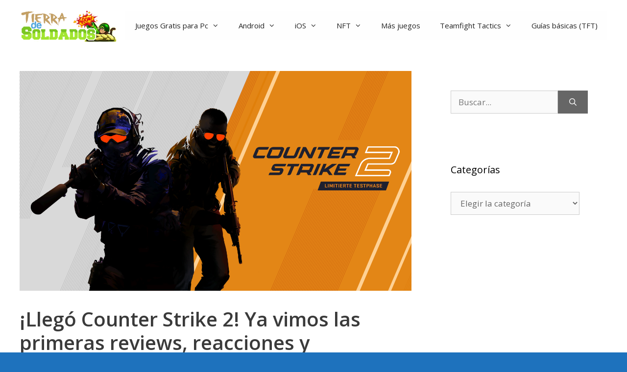

--- FILE ---
content_type: text/html; charset=UTF-8
request_url: https://tierradesoldados.com/llego-counter-strike-2-ya-vimos-las-primeras-reviews-reacciones-y-gameplays/
body_size: 24978
content:
<!DOCTYPE html>
<html lang="es">
<head>
<meta charset="UTF-8">
<meta name='robots' content='index, follow, max-image-preview:large, max-snippet:-1, max-video-preview:-1'/>
<meta name="viewport" content="width=device-width, initial-scale=1"><!-- Etiqueta de Google (gtag.js) modo de consentimiento dataLayer añadido por Site Kit -->
<script id="google_gtagjs-js-consent-mode-data-layer">window.dataLayer=window.dataLayer||[];function gtag(){dataLayer.push(arguments);}gtag('consent','default',{"ad_personalization":"denied","ad_storage":"denied","ad_user_data":"denied","analytics_storage":"denied","functionality_storage":"denied","security_storage":"denied","personalization_storage":"denied","region":["AT","BE","BG","CH","CY","CZ","DE","DK","EE","ES","FI","FR","GB","GR","HR","HU","IE","IS","IT","LI","LT","LU","LV","MT","NL","NO","PL","PT","RO","SE","SI","SK"],"wait_for_update":500});window._googlesitekitConsentCategoryMap={"statistics":["analytics_storage"],"marketing":["ad_storage","ad_user_data","ad_personalization"],"functional":["functionality_storage","security_storage"],"preferences":["personalization_storage"]};window._googlesitekitConsents={"ad_personalization":"denied","ad_storage":"denied","ad_user_data":"denied","analytics_storage":"denied","functionality_storage":"denied","security_storage":"denied","personalization_storage":"denied","region":["AT","BE","BG","CH","CY","CZ","DE","DK","EE","ES","FI","FR","GB","GR","HR","HU","IE","IS","IT","LI","LT","LU","LV","MT","NL","NO","PL","PT","RO","SE","SI","SK"],"wait_for_update":500};</script>
<!-- Fin de la etiqueta Google (gtag.js) modo de consentimiento dataLayer añadido por Site Kit -->
<!-- This site is optimized with the Yoast SEO plugin v26.8 - https://yoast.com/product/yoast-seo-wordpress/ -->
<title>¡Llegó Counter Strike 2! Ya vimos las primeras reviews, reacciones y gameplays.</title><link rel="preload" as="style" href="https://fonts.googleapis.com/css?family=Open%20Sans%3Aregular%2C600&#038;display=swap"/><link rel="stylesheet" href="https://fonts.googleapis.com/css?family=Open%20Sans%3Aregular%2C600&#038;display=swap" media="print" onload="this.media='all'"/><noscript><link rel="stylesheet" href="https://fonts.googleapis.com/css?family=Open%20Sans%3Aregular%2C600&#038;display=swap"/></noscript>
<link rel="canonical" href="https://tierradesoldados.com/llego-counter-strike-2-ya-vimos-las-primeras-reviews-reacciones-y-gameplays/"/>
<meta property="og:locale" content="es_ES"/>
<meta property="og:type" content="article"/>
<meta property="og:title" content="¡Llegó Counter Strike 2! Ya vimos las primeras reviews, reacciones y gameplays."/>
<meta property="og:description" content="¡Ha llegado la hora de hablar sobre el juego más esperado del año, Counter Strike 2! Si eres fan de la franquicia, ¡prepárate para emocionarte! Si eres nuevo en el juego, ¡bienvenido a la familia! En cualquier caso, estás en el lugar correcto para enterarte de todo lo que necesitas saber sobre este juego. Para ... Leer más"/>
<meta property="og:url" content="https://tierradesoldados.com/llego-counter-strike-2-ya-vimos-las-primeras-reviews-reacciones-y-gameplays/"/>
<meta property="og:site_name" content="Juegos para Pc"/>
<meta property="article:published_time" content="2023-03-30T22:58:47+00:00"/>
<meta property="article:modified_time" content="2023-03-31T16:34:53+00:00"/>
<meta property="og:image" content="https://tierradesoldados.com/wp-content/uploads/2023/03/Counter-Strike-2-HD.png"/>
<meta property="og:image:width" content="1486"/>
<meta property="og:image:height" content="835"/>
<meta property="og:image:type" content="image/png"/>
<meta name="author" content="guillermo"/>
<meta name="twitter:label1" content="Escrito por"/>
<meta name="twitter:data1" content="guillermo"/>
<meta name="twitter:label2" content="Tiempo de lectura"/>
<meta name="twitter:data2" content="3 minutos"/>
<script type="application/ld+json" class="yoast-schema-graph">{"@context":"https://schema.org","@graph":[{"@type":"Article","@id":"https://tierradesoldados.com/llego-counter-strike-2-ya-vimos-las-primeras-reviews-reacciones-y-gameplays/#article","isPartOf":{"@id":"https://tierradesoldados.com/llego-counter-strike-2-ya-vimos-las-primeras-reviews-reacciones-y-gameplays/"},"author":{"name":"guillermo","@id":"https://tierradesoldados.com/#/schema/person/aca8b39e98ffc5dd243f244dccadacf5"},"headline":"¡Llegó Counter Strike 2! Ya vimos las primeras reviews, reacciones y gameplays.","datePublished":"2023-03-30T22:58:47+00:00","dateModified":"2023-03-31T16:34:53+00:00","mainEntityOfPage":{"@id":"https://tierradesoldados.com/llego-counter-strike-2-ya-vimos-las-primeras-reviews-reacciones-y-gameplays/"},"wordCount":532,"commentCount":12,"publisher":{"@id":"https://tierradesoldados.com/#/schema/person/aca8b39e98ffc5dd243f244dccadacf5"},"image":{"@id":"https://tierradesoldados.com/llego-counter-strike-2-ya-vimos-las-primeras-reviews-reacciones-y-gameplays/#primaryimage"},"thumbnailUrl":"https://tierradesoldados.com/wp-content/uploads/2023/03/Counter-Strike-2-HD.png","keywords":["Counter Strike 2"],"articleSection":["Acción","Online","Simuladores"],"inLanguage":"es","potentialAction":[{"@type":"CommentAction","name":"Comment","target":["https://tierradesoldados.com/llego-counter-strike-2-ya-vimos-las-primeras-reviews-reacciones-y-gameplays/#respond"]}]},{"@type":"WebPage","@id":"https://tierradesoldados.com/llego-counter-strike-2-ya-vimos-las-primeras-reviews-reacciones-y-gameplays/","url":"https://tierradesoldados.com/llego-counter-strike-2-ya-vimos-las-primeras-reviews-reacciones-y-gameplays/","name":"¡Llegó Counter Strike 2! Ya vimos las primeras reviews, reacciones y gameplays.","isPartOf":{"@id":"https://tierradesoldados.com/#website"},"primaryImageOfPage":{"@id":"https://tierradesoldados.com/llego-counter-strike-2-ya-vimos-las-primeras-reviews-reacciones-y-gameplays/#primaryimage"},"image":{"@id":"https://tierradesoldados.com/llego-counter-strike-2-ya-vimos-las-primeras-reviews-reacciones-y-gameplays/#primaryimage"},"thumbnailUrl":"https://tierradesoldados.com/wp-content/uploads/2023/03/Counter-Strike-2-HD.png","datePublished":"2023-03-30T22:58:47+00:00","dateModified":"2023-03-31T16:34:53+00:00","inLanguage":"es","potentialAction":[{"@type":"ReadAction","target":["https://tierradesoldados.com/llego-counter-strike-2-ya-vimos-las-primeras-reviews-reacciones-y-gameplays/"]}]},{"@type":"ImageObject","inLanguage":"es","@id":"https://tierradesoldados.com/llego-counter-strike-2-ya-vimos-las-primeras-reviews-reacciones-y-gameplays/#primaryimage","url":"https://tierradesoldados.com/wp-content/uploads/2023/03/Counter-Strike-2-HD.png","contentUrl":"https://tierradesoldados.com/wp-content/uploads/2023/03/Counter-Strike-2-HD.png","width":1486,"height":835},{"@type":"WebSite","@id":"https://tierradesoldados.com/#website","url":"https://tierradesoldados.com/","name":"Juegos para Pc","description":"","publisher":{"@id":"https://tierradesoldados.com/#/schema/person/aca8b39e98ffc5dd243f244dccadacf5"},"potentialAction":[{"@type":"SearchAction","target":{"@type":"EntryPoint","urlTemplate":"https://tierradesoldados.com/?s={search_term_string}"},"query-input":{"@type":"PropertyValueSpecification","valueRequired":true,"valueName":"search_term_string"}}],"inLanguage":"es"},{"@type":["Person","Organization"],"@id":"https://tierradesoldados.com/#/schema/person/aca8b39e98ffc5dd243f244dccadacf5","name":"guillermo","image":{"@type":"ImageObject","inLanguage":"es","@id":"https://tierradesoldados.com/#/schema/person/image/","url":"https://tierradesoldados.com/wp-content/uploads/2023/03/cropped-Logo-2.png","contentUrl":"https://tierradesoldados.com/wp-content/uploads/2023/03/cropped-Logo-2.png","width":340,"height":110,"caption":"guillermo"},"logo":{"@id":"https://tierradesoldados.com/#/schema/person/image/"}}]}</script>
<!-- / Yoast SEO plugin. -->
<link rel='dns-prefetch' href='//www.googletagmanager.com'/>
<link rel='dns-prefetch' href='//pagead2.googlesyndication.com'/>
<link rel='dns-prefetch' href='//fundingchoicesmessages.google.com'/>
<link href='https://fonts.gstatic.com' crossorigin rel='preconnect'/>
<link href='https://fonts.googleapis.com' crossorigin rel='preconnect'/>
<link rel="alternate" type="application/rss+xml" title="Juegos para Pc &raquo; Feed" href="https://tierradesoldados.com/feed/"/>
<link rel="alternate" type="application/rss+xml" title="Juegos para Pc &raquo; Feed de los comentarios" href="https://tierradesoldados.com/comments/feed/"/>
<link rel="alternate" type="application/rss+xml" title="Juegos para Pc &raquo; Comentario ¡Llegó Counter Strike 2! Ya vimos las primeras reviews, reacciones y gameplays. del feed" href="https://tierradesoldados.com/llego-counter-strike-2-ya-vimos-las-primeras-reviews-reacciones-y-gameplays/feed/"/>
<link rel="alternate" title="oEmbed (JSON)" type="application/json+oembed" href="https://tierradesoldados.com/wp-json/oembed/1.0/embed?url=https%3A%2F%2Ftierradesoldados.com%2Fllego-counter-strike-2-ya-vimos-las-primeras-reviews-reacciones-y-gameplays%2F"/>
<link rel="alternate" title="oEmbed (XML)" type="text/xml+oembed" href="https://tierradesoldados.com/wp-json/oembed/1.0/embed?url=https%3A%2F%2Ftierradesoldados.com%2Fllego-counter-strike-2-ya-vimos-las-primeras-reviews-reacciones-y-gameplays%2F&#038;format=xml"/>
<style id='wp-img-auto-sizes-contain-inline-css'>img:is([sizes=auto i],[sizes^="auto," i]){contain-intrinsic-size:3000px 1500px}</style>
<style id='wp-emoji-styles-inline-css'>img.wp-smiley,img.emoji{display:inline!important;border:none!important;box-shadow:none!important;height:1em!important;width:1em!important;margin:0 .07em!important;vertical-align:-.1em!important;background:none!important;padding:0!important}</style>
<link rel='stylesheet' id='ez-toc-css' href='https://tierradesoldados.com/wp-content/plugins/easy-table-of-contents/assets/css/screen.min.css,qver=2.0.80.pagespeed.ce.TpZWBV7VrB.css' media='all'/>
<style id='ez-toc-inline-css'>div#ez-toc-container .ez-toc-title{font-size:120%}div#ez-toc-container .ez-toc-title{font-weight:500}div#ez-toc-container ul li,div#ez-toc-container ul li a{font-size:95%}div#ez-toc-container ul li,div#ez-toc-container ul li a{font-weight:500}div#ez-toc-container nav ul ul li{font-size:90%}.ez-toc-box-title{font-weight:bold;margin-bottom:10px;text-align:center;text-transform:uppercase;letter-spacing:1px;color:#666;padding-bottom:5px;position:absolute;top:-4%;left:5%;background-color:inherit;transition:top .3s ease}.ez-toc-box-title.toc-closed{top:-25%}.ez-toc-container-direction{direction:ltr}.ez-toc-counter ul{counter-reset:item}.ez-toc-counter nav ul li a::before{content:counters(item,'.',decimal) '. ';display:inline-block;counter-increment:item;flex-grow:0;flex-shrink:0;margin-right:.2em;float:left}.ez-toc-widget-direction{direction:ltr}.ez-toc-widget-container ul{counter-reset:item}.ez-toc-widget-container nav ul li a::before{content:counters(item,'.',decimal) '. ';display:inline-block;counter-increment:item;flex-grow:0;flex-shrink:0;margin-right:.2em;float:left}</style>
<style id='generate-comments-css' media='all'>.comment-content a{word-wrap:break-word}.bypostauthor{display:block}.comment,.comment-list{list-style-type:none;padding:0;margin:0}.comment-author-info{display:inline-block;vertical-align:middle}.comment-meta .avatar{float:left;margin-right:10px;border-radius:50%}.comment-author cite{font-style:normal;font-weight:700}.entry-meta.comment-metadata{margin-top:0}.comment-content{margin-top:1.5em}.comment-respond{margin-top:0}.comment-form>.form-submit{margin-bottom:0}.comment-form input,.comment-form-comment{margin-bottom:10px}.comment-form-comment textarea{resize:vertical}.comment-form #author,.comment-form #email,.comment-form #url{display:block}.comment-metadata .edit-link:before{display:none}.comment-body{padding:30px 0}.comment-content{padding:30px;border:1px solid rgba(0,0,0,.05)}.depth-1.parent>.children{border-bottom:1px solid rgba(0,0,0,.05)}.comment .children{padding-left:30px;margin-top:-30px;border-left:1px solid rgba(0,0,0,.05)}.pingback .comment-body,.trackback .comment-body{border-bottom:1px solid rgba(0,0,0,.05)}.pingback .edit-link{font-size:13px}.comment-content p:last-child{margin-bottom:0}.comment-list>.comment:first-child{padding-top:0;margin-top:0;border-top:0}ol.comment-list{margin-bottom:1.5em}.comment-form-cookies-consent{display:flex;align-items:center}.comment-form-cookies-consent input{margin-right:.5em;margin-bottom:0}.one-container .comments-area{margin-top:1.5em}.comment-content .reply{font-size:85%}#cancel-comment-reply-link{padding-left:10px}</style>
<link rel='stylesheet' id='generate-style-css' href='https://tierradesoldados.com/wp-content/themes/generatepress/assets/css/main.min.css,qver=3.6.1.pagespeed.ce.t-BnAS22JJ.css' media='all'/>
<style id='generate-style-inline-css'>body{background-color:#1e72bd;color:#3a3a3a}a{color:#1e73be}a:hover,a:focus,a:active{color:#000}.grid-container{max-width:1380px}.wp-block-group__inner-container{max-width:1380px;margin-left:auto;margin-right:auto}@media (max-width:500px) and (min-width:769px){.inside-header{display:flex;flex-direction:column;align-items:center}.site-logo,.site-branding{margin-bottom:1.5em}#site-navigation{margin:0 auto}.header-widget{margin-top:1.5em}}.site-header .header-image{width:200px}:root{--contrast:#222;--contrast-2:#575760;--contrast-3:#b2b2be;--base:#f0f0f0;--base-2:#f7f8f9;--base-3:#fff;--accent:#1e73be}:root .has-contrast-color{color:var(--contrast)}:root .has-contrast-background-color{background-color:var(--contrast)}:root .has-contrast-2-color{color:var(--contrast-2)}:root .has-contrast-2-background-color{background-color:var(--contrast-2)}:root .has-contrast-3-color{color:var(--contrast-3)}:root .has-contrast-3-background-color{background-color:var(--contrast-3)}:root .has-base-color{color:var(--base)}:root .has-base-background-color{background-color:var(--base)}:root .has-base-2-color{color:var(--base-2)}:root .has-base-2-background-color{background-color:var(--base-2)}:root .has-base-3-color{color:var(--base-3)}:root .has-base-3-background-color{background-color:var(--base-3)}:root .has-accent-color{color:var(--accent)}:root .has-accent-background-color{background-color:var(--accent)}body,button,input,select,textarea{font-family:"Open Sans",sans-serif}body{line-height:1.5}.entry-content > [class*="wp-block-"]:not(:last-child):not(.wp-block-heading){margin-bottom:1.5em}.main-navigation .main-nav ul ul li a{font-size:14px}.sidebar .widget,.footer-widgets .widget{font-size:17px}h1{font-weight:600;font-size:40px}h2{font-weight:600;font-size:30px}h3{font-weight:600;font-size:20px}h4{font-size:inherit}h5{font-size:inherit}@media (max-width:768px){.main-title{font-size:30px}h1{font-size:30px}h2{font-size:25px}}.top-bar{background-color:#636363;color:#fff}.top-bar a{color:#fff}.top-bar a:hover{color:#303030}.site-header{background-color:#fff;color:#3a3a3a}.site-header a{color:#3a3a3a}.main-title a,.main-title a:hover{color:#222}.site-description{color:#757575}.main-navigation,.main-navigation ul ul{background-color:#fefefe}.main-navigation .main-nav ul li a,.main-navigation .menu-toggle,.main-navigation .menu-bar-items{color:var(--contrast)}.main-navigation .main-nav ul li:not([class*="current-menu-"]):hover > a, .main-navigation .main-nav ul li:not([class*="current-menu-"]):focus > a, .main-navigation .main-nav ul li.sfHover:not([class*="current-menu-"]) > a, .main-navigation .menu-bar-item:hover > a, .main-navigation .menu-bar-item.sfHover > a{color:var(--contrast-2);background-color:#fff}button.menu-toggle:hover,button.menu-toggle:focus{color:var(--contrast)}.main-navigation .main-nav ul li[class*="current-menu-"]>a{color:var(--contrast-3);background-color:#fff}.navigation-search input[type="search"],.navigation-search input[type="search"]:active,.navigation-search input[type="search"]:focus,.main-navigation .main-nav ul li.search-item.active>a,.main-navigation .menu-bar-items .search-item.active>a{color:var(--contrast-2);background-color:#fff}.main-navigation ul ul{background-color:#3f3f3f}.main-navigation .main-nav ul ul li a{color:#fff}.main-navigation .main-nav ul ul li:not([class*="current-menu-"]):hover > a,.main-navigation .main-nav ul ul li:not([class*="current-menu-"]):focus > a, .main-navigation .main-nav ul ul li.sfHover:not([class*="current-menu-"]) > a{color:#fff;background-color:#4f4f4f}.main-navigation .main-nav ul ul li[class*="current-menu-"]>a{color:#fff;background-color:#4f4f4f}.separate-containers .inside-article,.separate-containers .comments-area,.separate-containers .page-header,.one-container .container,.separate-containers .paging-navigation,.inside-page-header{background-color:#fff}.entry-meta{color:#595959}.entry-meta a{color:#595959}.entry-meta a:hover{color:#1e73be}.sidebar .widget{background-color:#fff}.sidebar .widget .widget-title{color:#000}.footer-widgets{background-color:#fff}.footer-widgets .widget-title{color:#000}.site-info{color:#fff;background-color:#222}.site-info a{color:#fff}.site-info a:hover{color:#606060}.footer-bar .widget_nav_menu .current-menu-item a{color:#606060}input[type="text"],input[type="email"],input[type="url"],input[type="password"],input[type="search"],input[type="tel"],input[type="number"],textarea,select{color:#666;background-color:#fafafa;border-color:#ccc}input[type="text"]:focus,input[type="email"]:focus,input[type="url"]:focus,input[type="password"]:focus,input[type="search"]:focus,input[type="tel"]:focus,input[type="number"]:focus,textarea:focus,select:focus{color:#666;background-color:#fff;border-color:#bfbfbf}button,html input[type="button"],input[type="reset"],input[type="submit"],a.button,a.wp-block-button__link:not(.has-background){color:#fff;background-color:#666}button:hover,html input[type="button"]:hover,input[type="reset"]:hover,input[type="submit"]:hover,a.button:hover,button:focus,html input[type="button"]:focus,input[type="reset"]:focus,input[type="submit"]:focus,a.button:focus,a.wp-block-button__link:not(.has-background):active,a.wp-block-button__link:not(.has-background):focus,a.wp-block-button__link:not(.has-background):hover{color:#fff;background-color:#3f3f3f}a.generate-back-to-top{background-color:rgba(0,0,0,.4);color:#fff}a.generate-back-to-top:hover,a.generate-back-to-top:focus{background-color:rgba(0,0,0,.6);color:#fff}:root{--gp-search-modal-bg-color:var(--base-3);--gp-search-modal-text-color:var(--contrast);--gp-search-modal-overlay-bg-color:rgba(0,0,0,.2)}@media (max-width:768px){.main-navigation .menu-bar-item:hover>a,.main-navigation .menu-bar-item.sfHover>a{background:none;color:var(--contrast)}}.inside-top-bar{padding:10px}.nav-below-header .main-navigation .inside-navigation.grid-container,.nav-above-header .main-navigation .inside-navigation.grid-container{padding:0 20px 0 20px}.site-main .wp-block-group__inner-container{padding:40px}.separate-containers .paging-navigation{padding-top:20px;padding-bottom:20px}.entry-content .alignwide, body:not(.no-sidebar) .entry-content .alignfull{margin-left:-40px;width:calc(100% + 80px);max-width:calc(100% + 80px)}.rtl .menu-item-has-children .dropdown-menu-toggle{padding-left:20px}.rtl .main-navigation .main-nav ul li.menu-item-has-children>a{padding-right:20px}.inside-site-info{padding:20px}@media (max-width:768px){.separate-containers .inside-article,.separate-containers .comments-area,.separate-containers .page-header,.separate-containers .paging-navigation,.one-container .site-content,.inside-page-header{padding:30px}.site-main .wp-block-group__inner-container{padding:30px}.inside-site-info{padding-right:10px;padding-left:10px}.entry-content .alignwide, body:not(.no-sidebar) .entry-content .alignfull{margin-left:-30px;width:calc(100% + 60px);max-width:calc(100% + 60px)}.one-container .site-main .paging-navigation{margin-bottom:20px}}.is-right-sidebar{width:30%}.is-left-sidebar{width:30%}.site-content .content-area{width:70%}@media (max-width:768px){.main-navigation .menu-toggle,.sidebar-nav-mobile:not(#sticky-placeholder){display:block}.main-navigation ul,.gen-sidebar-nav,.main-navigation:not(.slideout-navigation):not(.toggled) .main-nav > ul,.has-inline-mobile-toggle #site-navigation .inside-navigation > *:not(.navigation-search):not(.main-nav){display:none}.nav-align-right .inside-navigation,.nav-align-center .inside-navigation{justify-content:space-between}.has-inline-mobile-toggle .mobile-menu-control-wrapper{display:flex;flex-wrap:wrap}.has-inline-mobile-toggle .inside-header{flex-direction:row;text-align:left;flex-wrap:wrap}.has-inline-mobile-toggle .header-widget,.has-inline-mobile-toggle #site-navigation{flex-basis:100%}.nav-float-left .has-inline-mobile-toggle #site-navigation{order:10}}</style>
<link data-minify="1" rel='stylesheet' id='generate-font-icons-css' href='https://tierradesoldados.com/wp-content/cache/min/1/wp-content/themes/generatepress/assets/css/components/font-icons.min.css,qver=1762355366.pagespeed.ce.VzVbQBHMnV.css' media='all'/>
<style id='rocket-lazyload-inline-css'>.rll-youtube-player{position:relative;padding-bottom:56.23%;height:0;overflow:hidden;max-width:100%}.rll-youtube-player:focus-within{outline:2px solid currentColor;outline-offset:5px}.rll-youtube-player iframe{position:absolute;top:0;left:0;width:100%;height:100%;z-index:100;background:0 0}.rll-youtube-player img{bottom:0;display:block;left:0;margin:auto;max-width:100%;width:100%;position:absolute;right:0;top:0;border:none;height:auto;-webkit-transition:.4s all;-moz-transition:.4s all;transition:.4s all}.rll-youtube-player img:hover{-webkit-filter:brightness(75%)}.rll-youtube-player .play{height:100%;width:100%;left:0;top:0;position:absolute;background:url(https://tierradesoldados.com/wp-content/plugins/wp-rocket/assets/img/xyoutube.png.pagespeed.ic.SrBjgBJFh-.webp) no-repeat center;background-color:transparent!important;cursor:pointer;border:none}.wp-embed-responsive .wp-has-aspect-ratio .rll-youtube-player{position:absolute;padding-bottom:0;width:100%;height:100%;top:0;bottom:0;left:0;right:0}</style>
<!-- Fragmento de código de la etiqueta de Google (gtag.js) añadida por Site Kit -->
<!-- Fragmento de código de Google Analytics añadido por Site Kit -->
<!-- Fragmento de código de Google Ads añadido por Site Kit -->
<script src="https://www.googletagmanager.com/gtag/js?id=G-CTWGYHV3DW" id="google_gtagjs-js" async></script>
<script id="google_gtagjs-js-after">window.dataLayer=window.dataLayer||[];function gtag(){dataLayer.push(arguments);}gtag("set","linker",{"domains":["tierradesoldados.com"]});gtag("js",new Date());gtag("set","developer_id.dZTNiMT",true);gtag("config","G-CTWGYHV3DW",{"googlesitekit_post_type":"post","googlesitekit_post_categories":"Acci\u00f3n; Online; Simuladores"});gtag("config","AW-123");</script>
<link rel="https://api.w.org/" href="https://tierradesoldados.com/wp-json/"/><link rel="alternate" title="JSON" type="application/json" href="https://tierradesoldados.com/wp-json/wp/v2/posts/121817"/><link rel="EditURI" type="application/rsd+xml" title="RSD" href="https://tierradesoldados.com/xmlrpc.php?rsd"/>
<meta name="generator" content="WordPress 6.9"/>
<link rel='shortlink' href='https://tierradesoldados.com/?p=121817'/>
<meta name="generator" content="Site Kit by Google 1.171.0"/>
<!-- Metaetiquetas de Google AdSense añadidas por Site Kit -->
<meta name="google-adsense-platform-account" content="ca-host-pub-2644536267352236">
<meta name="google-adsense-platform-domain" content="sitekit.withgoogle.com">
<!-- Acabar con las metaetiquetas de Google AdSense añadidas por Site Kit -->
<style>.recentcomments a{display:inline!important;padding:0!important;margin:0!important}</style>
<!-- Fragmento de código de Google Adsense añadido por Site Kit -->
<script async src="https://pagead2.googlesyndication.com/pagead/js/adsbygoogle.js?client=ca-pub-0930235155773086&amp;host=ca-host-pub-2644536267352236" crossorigin="anonymous"></script>
<!-- Final del fragmento de código de Google Adsense añadido por Site Kit -->
<!-- Fragmento de código de recuperación de bloqueo de anuncios de Google AdSense añadido por Site Kit. -->
<script async src="https://fundingchoicesmessages.google.com/i/pub-0930235155773086?ers=1" nonce="k5ybvwgzwLl8lA_FgLoMyA"></script><script nonce="k5ybvwgzwLl8lA_FgLoMyA">(function(){function signalGooglefcPresent(){if(!window.frames['googlefcPresent']){if(document.body){const iframe=document.createElement('iframe');iframe.style='width: 0; height: 0; border: none; z-index: -1000; left: -1000px; top: -1000px;';iframe.style.display='none';iframe.name='googlefcPresent';document.body.appendChild(iframe);}else{setTimeout(signalGooglefcPresent,0);}}}signalGooglefcPresent();})();</script>
<!-- Fragmento de código de finalización de recuperación de bloqueo de anuncios de Google AdSense añadido por Site Kit. -->
<!-- Fragmento de código de protección de errores de recuperación de bloqueo de anuncios de Google AdSense añadido por Site Kit. -->
<script>(function(){'use strict';function aa(a){var b=0;return function(){return b<a.length?{done:!1,value:a[b++]}:{done:!0}}}var ba="function"==typeof Object.defineProperties?Object.defineProperty:function(a,b,c){if(a==Array.prototype||a==Object.prototype)return a;a[b]=c.value;return a};function ea(a){a=["object"==typeof globalThis&&globalThis,a,"object"==typeof window&&window,"object"==typeof self&&self,"object"==typeof global&&global];for(var b=0;b<a.length;++b){var c=a[b];if(c&&c.Math==Math)return c}throw Error("Cannot find global object");}var fa=ea(this);function ha(a,b){if(b)a:{var c=fa;a=a.split(".");for(var d=0;d<a.length-1;d++){var e=a[d];if(!(e in c))break a;c=c[e]}a=a[a.length-1];d=c[a];b=b(d);b!=d&&null!=b&&ba(c,a,{configurable:!0,writable:!0,value:b})}}var ia="function"==typeof Object.create?Object.create:function(a){function b(){}b.prototype=a;return new b},l;if("function"==typeof Object.setPrototypeOf)l=Object.setPrototypeOf;else{var m;a:{var ja={a:!0},ka={};try{ka.__proto__=ja;m=ka.a;break a}catch(a){}m=!1}l=m?function(a,b){a.__proto__=b;if(a.__proto__!==b)throw new TypeError(a+" is not extensible");return a}:null}var la=l;function n(a,b){a.prototype=ia(b.prototype);a.prototype.constructor=a;if(la)la(a,b);else for(var c in b)if("prototype"!=c)if(Object.defineProperties){var d=Object.getOwnPropertyDescriptor(b,c);d&&Object.defineProperty(a,c,d)}else a[c]=b[c];a.A=b.prototype}function ma(){for(var a=Number(this),b=[],c=a;c<arguments.length;c++)b[c-a]=arguments[c];return b}var na="function"==typeof Object.assign?Object.assign:function(a,b){for(var c=1;c<arguments.length;c++){var d=arguments[c];if(d)for(var e in d)Object.prototype.hasOwnProperty.call(d,e)&&(a[e]=d[e])}return a};ha("Object.assign",function(a){return a||na});var p=this||self;function q(a){return a};var t,u;a:{for(var oa=["CLOSURE_FLAGS"],v=p,x=0;x<oa.length;x++)if(v=v[oa[x]],null==v){u=null;break a}u=v}var pa=u&&u[610401301];t=null!=pa?pa:!1;var z,qa=p.navigator;z=qa?qa.userAgentData||null:null;function A(a){return t?z?z.brands.some(function(b){return(b=b.brand)&&-1!=b.indexOf(a)}):!1:!1}function B(a){var b;a:{if(b=p.navigator)if(b=b.userAgent)break a;b=""}return-1!=b.indexOf(a)};function C(){return t?!!z&&0<z.brands.length:!1}function D(){return C()?A("Chromium"):(B("Chrome")||B("CriOS"))&&!(C()?0:B("Edge"))||B("Silk")};var ra=C()?!1:B("Trident")||B("MSIE");!B("Android")||D();D();B("Safari")&&(D()||(C()?0:B("Coast"))||(C()?0:B("Opera"))||(C()?0:B("Edge"))||(C()?A("Microsoft Edge"):B("Edg/"))||C()&&A("Opera"));var sa={},E=null;var ta="undefined"!==typeof Uint8Array,ua=!ra&&"function"===typeof btoa;var F="function"===typeof Symbol&&"symbol"===typeof Symbol()?Symbol():void 0,G=F?function(a,b){a[F]|=b}:function(a,b){void 0!==a.g?a.g|=b:Object.defineProperties(a,{g:{value:b,configurable:!0,writable:!0,enumerable:!1}})};function va(a){var b=H(a);1!==(b&1)&&(Object.isFrozen(a)&&(a=Array.prototype.slice.call(a)),I(a,b|1))}var H=F?function(a){return a[F]|0}:function(a){return a.g|0},J=F?function(a){return a[F]}:function(a){return a.g},I=F?function(a,b){a[F]=b}:function(a,b){void 0!==a.g?a.g=b:Object.defineProperties(a,{g:{value:b,configurable:!0,writable:!0,enumerable:!1}})};function wa(){var a=[];G(a,1);return a}function xa(a,b){I(b,(a|0)&-99)}function K(a,b){I(b,(a|34)&-73)}function L(a){a=a>>11&1023;return 0===a?536870912:a};var M={};function N(a){return null!==a&&"object"===typeof a&&!Array.isArray(a)&&a.constructor===Object}var O,ya=[];I(ya,39);O=Object.freeze(ya);var P;function Q(a,b){P=b;a=new a(b);P=void 0;return a}function R(a,b,c){null==a&&(a=P);P=void 0;if(null==a){var d=96;c?(a=[c],d|=512):a=[];b&&(d=d&-2095105|(b&1023)<<11)}else{if(!Array.isArray(a))throw Error();d=H(a);if(d&64)return a;d|=64;if(c&&(d|=512,c!==a[0]))throw Error();a:{c=a;var e=c.length;if(e){var f=e-1,g=c[f];if(N(g)){d|=256;b=(d>>9&1)-1;e=f-b;1024<=e&&(za(c,b,g),e=1023);d=d&-2095105|(e&1023)<<11;break a}}b&&(g=(d>>9&1)-1,b=Math.max(b,e-g),1024<b&&(za(c,g,{}),d|=256,b=1023),d=d&-2095105|(b&1023)<<11)}}I(a,d);return a}function za(a,b,c){for(var d=1023+b,e=a.length,f=d;f<e;f++){var g=a[f];null!=g&&g!==c&&(c[f-b]=g)}a.length=d+1;a[d]=c};function Aa(a){switch(typeof a){case"number":return isFinite(a)?a:String(a);case"boolean":return a?1:0;case"object":if(a&&!Array.isArray(a)&&ta&&null!=a&&a instanceof Uint8Array){if(ua){for(var b="",c=0,d=a.length-10240;c<d;)b+=String.fromCharCode.apply(null,a.subarray(c,c+=10240));b+=String.fromCharCode.apply(null,c?a.subarray(c):a);a=btoa(b)}else{void 0===b&&(b=0);if(!E){E={};c="ABCDEFGHIJKLMNOPQRSTUVWXYZabcdefghijklmnopqrstuvwxyz0123456789".split("");d=["+/=","+/","-_=","-_.","-_"];for(var e=0;5>e;e++){var f=c.concat(d[e].split(""));sa[e]=f;for(var g=0;g<f.length;g++){var h=f[g];void 0===E[h]&&(E[h]=g)}}}b=sa[b];c=Array(Math.floor(a.length/3));d=b[64]||"";for(e=f=0;f<a.length-2;f+=3){var k=a[f],w=a[f+1];h=a[f+2];g=b[k>>2];k=b[(k&3)<<4|w>>4];w=b[(w&15)<<2|h>>6];h=b[h&63];c[e++]=g+k+w+h}g=0;h=d;switch(a.length-f){case 2:g=a[f+1],h=b[(g&15)<<2]||d;case 1:a=a[f],c[e]=b[a>>2]+b[(a&3)<<4|g>>4]+h+d}a=c.join("")}return a}}return a};function Ba(a,b,c){a=Array.prototype.slice.call(a);var d=a.length,e=b&256?a[d-1]:void 0;d+=e?-1:0;for(b=b&512?1:0;b<d;b++)a[b]=c(a[b]);if(e){b=a[b]={};for(var f in e)Object.prototype.hasOwnProperty.call(e,f)&&(b[f]=c(e[f]))}return a}function Da(a,b,c,d,e,f){if(null!=a){if(Array.isArray(a))a=e&&0==a.length&&H(a)&1?void 0:f&&H(a)&2?a:Ea(a,b,c,void 0!==d,e,f);else if(N(a)){var g={},h;for(h in a)Object.prototype.hasOwnProperty.call(a,h)&&(g[h]=Da(a[h],b,c,d,e,f));a=g}else a=b(a,d);return a}}function Ea(a,b,c,d,e,f){var g=d||c?H(a):0;d=d?!!(g&32):void 0;a=Array.prototype.slice.call(a);for(var h=0;h<a.length;h++)a[h]=Da(a[h],b,c,d,e,f);c&&c(g,a);return a}function Fa(a){return a.s===M?a.toJSON():Aa(a)};function Ga(a,b,c){c=void 0===c?K:c;if(null!=a){if(ta&&a instanceof Uint8Array)return b?a:new Uint8Array(a);if(Array.isArray(a)){var d=H(a);if(d&2)return a;if(b&&!(d&64)&&(d&32||0===d))return I(a,d|34),a;a=Ea(a,Ga,d&4?K:c,!0,!1,!0);b=H(a);b&4&&b&2&&Object.freeze(a);return a}a.s===M&&(b=a.h,c=J(b),a=c&2?a:Q(a.constructor,Ha(b,c,!0)));return a}}function Ha(a,b,c){var d=c||b&2?K:xa,e=!!(b&32);a=Ba(a,b,function(f){return Ga(f,e,d)});G(a,32|(c?2:0));return a};function Ia(a,b){a=a.h;return Ja(a,J(a),b)}function Ja(a,b,c,d){if(-1===c)return null;if(c>=L(b)){if(b&256)return a[a.length-1][c]}else{var e=a.length;if(d&&b&256&&(d=a[e-1][c],null!=d))return d;b=c+((b>>9&1)-1);if(b<e)return a[b]}}function Ka(a,b,c,d,e){var f=L(b);if(c>=f||e){e=b;if(b&256)f=a[a.length-1];else{if(null==d)return;f=a[f+((b>>9&1)-1)]={};e|=256}f[c]=d;e&=-1025;e!==b&&I(a,e)}else a[c+((b>>9&1)-1)]=d,b&256&&(d=a[a.length-1],c in d&&delete d[c]),b&1024&&I(a,b&-1025)}function La(a,b){var c=Ma;var d=void 0===d?!1:d;var e=a.h;var f=J(e),g=Ja(e,f,b,d);var h=!1;if(null==g||"object"!==typeof g||(h=Array.isArray(g))||g.s!==M)if(h){var k=h=H(g);0===k&&(k|=f&32);k|=f&2;k!==h&&I(g,k);c=new c(g)}else c=void 0;else c=g;c!==g&&null!=c&&Ka(e,f,b,c,d);e=c;if(null==e)return e;a=a.h;f=J(a);f&2||(g=e,c=g.h,h=J(c),g=h&2?Q(g.constructor,Ha(c,h,!1)):g,g!==e&&(e=g,Ka(a,f,b,e,d)));return e}function Na(a,b){a=Ia(a,b);return null==a||"string"===typeof a?a:void 0}function Oa(a,b){a=Ia(a,b);return null!=a?a:0}function S(a,b){a=Na(a,b);return null!=a?a:""};function T(a,b,c){this.h=R(a,b,c)}T.prototype.toJSON=function(){var a=Ea(this.h,Fa,void 0,void 0,!1,!1);return Pa(this,a,!0)};T.prototype.s=M;T.prototype.toString=function(){return Pa(this,this.h,!1).toString()};function Pa(a,b,c){var d=a.constructor.v,e=L(J(c?a.h:b)),f=!1;if(d){if(!c){b=Array.prototype.slice.call(b);var g;if(b.length&&N(g=b[b.length-1]))for(f=0;f<d.length;f++)if(d[f]>=e){Object.assign(b[b.length-1]={},g);break}f=!0}e=b;c=!c;g=J(a.h);a=L(g);g=(g>>9&1)-1;for(var h,k,w=0;w<d.length;w++)if(k=d[w],k<a){k+=g;var r=e[k];null==r?e[k]=c?O:wa():c&&r!==O&&va(r)}else h||(r=void 0,e.length&&N(r=e[e.length-1])?h=r:e.push(h={})),r=h[k],null==h[k]?h[k]=c?O:wa():c&&r!==O&&va(r)}d=b.length;if(!d)return b;var Ca;if(N(h=b[d-1])){a:{var y=h;e={};c=!1;for(var ca in y)Object.prototype.hasOwnProperty.call(y,ca)&&(a=y[ca],Array.isArray(a)&&a!=a&&(c=!0),null!=a?e[ca]=a:c=!0);if(c){for(var rb in e){y=e;break a}y=null}}y!=h&&(Ca=!0);d--}for(;0<d;d--){h=b[d-1];if(null!=h)break;var cb=!0}if(!Ca&&!cb)return b;var da;f?da=b:da=Array.prototype.slice.call(b,0,d);b=da;f&&(b.length=d);y&&b.push(y);return b};function Qa(a){return function(b){if(null==b||""==b)b=new a;else{b=JSON.parse(b);if(!Array.isArray(b))throw Error(void 0);G(b,32);b=Q(a,b)}return b}};function Ra(a){this.h=R(a)}n(Ra,T);var Sa=Qa(Ra);var U;function V(a){this.g=a}V.prototype.toString=function(){return this.g+""};var Ta={};function Ua(){return Math.floor(2147483648*Math.random()).toString(36)+Math.abs(Math.floor(2147483648*Math.random())^Date.now()).toString(36)};function Va(a,b){b=String(b);"application/xhtml+xml"===a.contentType&&(b=b.toLowerCase());return a.createElement(b)}function Wa(a){this.g=a||p.document||document}Wa.prototype.appendChild=function(a,b){a.appendChild(b)};function Xa(a,b){a.src=b instanceof V&&b.constructor===V?b.g:"type_error:TrustedResourceUrl";var c,d;(c=(b=null==(d=(c=(a.ownerDocument&&a.ownerDocument.defaultView||window).document).querySelector)?void 0:d.call(c,"script[nonce]"))?b.nonce||b.getAttribute("nonce")||"":"")&&a.setAttribute("nonce",c)};function Ya(a){a=void 0===a?document:a;return a.createElement("script")};function Za(a,b,c,d,e,f){try{var g=a.g,h=Ya(g);h.async=!0;Xa(h,b);g.head.appendChild(h);h.addEventListener("load",function(){e();d&&g.head.removeChild(h)});h.addEventListener("error",function(){0<c?Za(a,b,c-1,d,e,f):(d&&g.head.removeChild(h),f())})}catch(k){f()}};var $a=p.atob("aHR0cHM6Ly93d3cuZ3N0YXRpYy5jb20vaW1hZ2VzL2ljb25zL21hdGVyaWFsL3N5c3RlbS8xeC93YXJuaW5nX2FtYmVyXzI0ZHAucG5n"),ab=p.atob("WW91IGFyZSBzZWVpbmcgdGhpcyBtZXNzYWdlIGJlY2F1c2UgYWQgb3Igc2NyaXB0IGJsb2NraW5nIHNvZnR3YXJlIGlzIGludGVyZmVyaW5nIHdpdGggdGhpcyBwYWdlLg=="),bb=p.atob("RGlzYWJsZSBhbnkgYWQgb3Igc2NyaXB0IGJsb2NraW5nIHNvZnR3YXJlLCB0aGVuIHJlbG9hZCB0aGlzIHBhZ2Uu");function db(a,b,c){this.i=a;this.l=new Wa(this.i);this.g=null;this.j=[];this.m=!1;this.u=b;this.o=c}function eb(a){if(a.i.body&&!a.m){var b=function(){fb(a);p.setTimeout(function(){return gb(a,3)},50)};Za(a.l,a.u,2,!0,function(){p[a.o]||b()},b);a.m=!0}}function fb(a){for(var b=W(1,5),c=0;c<b;c++){var d=X(a);a.i.body.appendChild(d);a.j.push(d)}b=X(a);b.style.bottom="0";b.style.left="0";b.style.position="fixed";b.style.width=W(100,110).toString()+"%";b.style.zIndex=W(2147483544,2147483644).toString();b.style["background-color"]=hb(249,259,242,252,219,229);b.style["box-shadow"]="0 0 12px #888";b.style.color=hb(0,10,0,10,0,10);b.style.display="flex";b.style["justify-content"]="center";b.style["font-family"]="Roboto, Arial";c=X(a);c.style.width=W(80,85).toString()+"%";c.style.maxWidth=W(750,775).toString()+"px";c.style.margin="24px";c.style.display="flex";c.style["align-items"]="flex-start";c.style["justify-content"]="center";d=Va(a.l.g,"IMG");d.className=Ua();d.src=$a;d.alt="Warning icon";d.style.height="24px";d.style.width="24px";d.style["padding-right"]="16px";var e=X(a),f=X(a);f.style["font-weight"]="bold";f.textContent=ab;var g=X(a);g.textContent=bb;Y(a,e,f);Y(a,e,g);Y(a,c,d);Y(a,c,e);Y(a,b,c);a.g=b;a.i.body.appendChild(a.g);b=W(1,5);for(c=0;c<b;c++)d=X(a),a.i.body.appendChild(d),a.j.push(d)}function Y(a,b,c){for(var d=W(1,5),e=0;e<d;e++){var f=X(a);b.appendChild(f)}b.appendChild(c);c=W(1,5);for(d=0;d<c;d++)e=X(a),b.appendChild(e)}function W(a,b){return Math.floor(a+Math.random()*(b-a))}function hb(a,b,c,d,e,f){return"rgb("+W(Math.max(a,0),Math.min(b,255)).toString()+","+W(Math.max(c,0),Math.min(d,255)).toString()+","+W(Math.max(e,0),Math.min(f,255)).toString()+")"}function X(a){a=Va(a.l.g,"DIV");a.className=Ua();return a}function gb(a,b){0>=b||null!=a.g&&0!=a.g.offsetHeight&&0!=a.g.offsetWidth||(ib(a),fb(a),p.setTimeout(function(){return gb(a,b-1)},50))}function ib(a){var b=a.j;var c="undefined"!=typeof Symbol&&Symbol.iterator&&b[Symbol.iterator];if(c)b=c.call(b);else if("number"==typeof b.length)b={next:aa(b)};else throw Error(String(b)+" is not an iterable or ArrayLike");for(c=b.next();!c.done;c=b.next())(c=c.value)&&c.parentNode&&c.parentNode.removeChild(c);a.j=[];(b=a.g)&&b.parentNode&&b.parentNode.removeChild(b);a.g=null};function jb(a,b,c,d,e){function f(k){document.body?g(document.body):0<k?p.setTimeout(function(){f(k-1)},e):b()}function g(k){k.appendChild(h);p.setTimeout(function(){h?(0!==h.offsetHeight&&0!==h.offsetWidth?b():a(),h.parentNode&&h.parentNode.removeChild(h)):a()},d)}var h=kb(c);f(3)}function kb(a){var b=document.createElement("div");b.className=a;b.style.width="1px";b.style.height="1px";b.style.position="absolute";b.style.left="-10000px";b.style.top="-10000px";b.style.zIndex="-10000";return b};function Ma(a){this.h=R(a)}n(Ma,T);function lb(a){this.h=R(a)}n(lb,T);var mb=Qa(lb);function nb(a){a=Na(a,4)||"";if(void 0===U){var b=null;var c=p.trustedTypes;if(c&&c.createPolicy){try{b=c.createPolicy("goog#html",{createHTML:q,createScript:q,createScriptURL:q})}catch(d){p.console&&p.console.error(d.message)}U=b}else U=b}a=(b=U)?b.createScriptURL(a):a;return new V(a,Ta)};function ob(a,b){this.m=a;this.o=new Wa(a.document);this.g=b;this.j=S(this.g,1);this.u=nb(La(this.g,2));this.i=!1;b=nb(La(this.g,13));this.l=new db(a.document,b,S(this.g,12))}ob.prototype.start=function(){pb(this)};function pb(a){qb(a);Za(a.o,a.u,3,!1,function(){a:{var b=a.j;var c=p.btoa(b);if(c=p[c]){try{var d=Sa(p.atob(c))}catch(e){b=!1;break a}b=b===Na(d,1)}else b=!1}b?Z(a,S(a.g,14)):(Z(a,S(a.g,8)),eb(a.l))},function(){jb(function(){Z(a,S(a.g,7));eb(a.l)},function(){return Z(a,S(a.g,6))},S(a.g,9),Oa(a.g,10),Oa(a.g,11))})}function Z(a,b){a.i||(a.i=!0,a=new a.m.XMLHttpRequest,a.open("GET",b,!0),a.send())}function qb(a){var b=p.btoa(a.j);a.m[b]&&Z(a,S(a.g,5))};(function(a,b){p[a]=function(){var c=ma.apply(0,arguments);p[a]=function(){};b.apply(null,c)}})("__h82AlnkH6D91__",function(a){"function"===typeof window.atob&&(new ob(window,mb(window.atob(a)))).start()});}).call(this);window.__h82AlnkH6D91__("[base64]/[base64]/[base64]/[base64]");</script>
<!-- Fragmento de código de finalización de protección de errores de recuperación de bloqueo de anuncios de Google AdSense añadido por Site Kit. -->
<noscript><style id="rocket-lazyload-nojs-css">.rll-youtube-player,[data-lazy-src]{display:none!important}</style></noscript></head>
<body class="wp-singular post-template-default single single-post postid-121817 single-format-standard wp-custom-logo wp-embed-responsive wp-theme-generatepress right-sidebar nav-float-right one-container header-aligned-center dropdown-hover featured-image-active" itemtype="https://schema.org/Blog" itemscope><noscript><meta HTTP-EQUIV="refresh" content="0;url='https://tierradesoldados.com/llego-counter-strike-2-ya-vimos-las-primeras-reviews-reacciones-y-gameplays/?PageSpeed=noscript'" /><style><!--table,div,span,font,p{display:none} --></style><div style="display:block">Please click <a href="https://tierradesoldados.com/llego-counter-strike-2-ya-vimos-las-primeras-reviews-reacciones-y-gameplays/?PageSpeed=noscript">here</a> if you are not redirected within a few seconds.</div></noscript>
<a class="screen-reader-text skip-link" href="#content" title="Saltar al contenido">Saltar al contenido</a>	<header class="site-header grid-container has-inline-mobile-toggle" id="masthead" aria-label="Sitio" itemtype="https://schema.org/WPHeader" itemscope>
<div class="inside-header grid-container">
<div class="site-logo">
<a href="https://tierradesoldados.com/" rel="home">
<img class="header-image is-logo-image" alt="Juegos para Pc" src="https://tierradesoldados.com/wp-content/uploads/2023/03/xcropped-Logo-2.png.pagespeed.ic.awfBSk18JV.webp" width="340" height="110"/>
</a>
</div>	<nav class="main-navigation mobile-menu-control-wrapper" id="mobile-menu-control-wrapper" aria-label="Cambiar a móvil">
<button data-nav="site-navigation" class="menu-toggle" aria-controls="primary-menu" aria-expanded="false">
<span class="screen-reader-text">Menú</span>	</button>
</nav>
<nav class="main-navigation sub-menu-right" id="site-navigation" aria-label="Principal" itemtype="https://schema.org/SiteNavigationElement" itemscope>
<div class="inside-navigation grid-container">
<button class="menu-toggle" aria-controls="primary-menu" aria-expanded="false">
<span class="mobile-menu">Menú</span>	</button>
<div id="primary-menu" class="main-nav"><ul id="menu-menu" class=" menu sf-menu"><li id="menu-item-121093" class="menu-item menu-item-type-taxonomy menu-item-object-category menu-item-has-children menu-item-121093"><a href="https://tierradesoldados.com/categoria/juegos-gratis-para-pc-2/">Juegos Gratis para Pc<span role="presentation" class="dropdown-menu-toggle"></span></a>
<ul class="sub-menu">
<li id="menu-item-121094" class="menu-item menu-item-type-taxonomy menu-item-object-category current-post-ancestor current-menu-parent current-post-parent menu-item-121094"><a href="https://tierradesoldados.com/categoria/accion/">Acción</a></li>
<li id="menu-item-121095" class="menu-item menu-item-type-taxonomy menu-item-object-category menu-item-121095"><a href="https://tierradesoldados.com/categoria/ajedrez-y-damas/">Ajedrez y Damas</a></li>
<li id="menu-item-121096" class="menu-item menu-item-type-taxonomy menu-item-object-category menu-item-121096"><a href="https://tierradesoldados.com/categoria/aventura/">Aventura</a></li>
<li id="menu-item-121097" class="menu-item menu-item-type-taxonomy menu-item-object-category menu-item-121097"><a href="https://tierradesoldados.com/categoria/clasicos/">Clasicos</a></li>
<li id="menu-item-121098" class="menu-item menu-item-type-taxonomy menu-item-object-category menu-item-121098"><a href="https://tierradesoldados.com/categoria/conduccion/">Conducción</a></li>
<li id="menu-item-121099" class="menu-item menu-item-type-taxonomy menu-item-object-category menu-item-121099"><a href="https://tierradesoldados.com/categoria/estrategia/">Estrategia</a></li>
<li id="menu-item-121100" class="menu-item menu-item-type-taxonomy menu-item-object-category menu-item-121100"><a href="https://tierradesoldados.com/categoria/infantiles/">Infantiles</a></li>
<li id="menu-item-121101" class="menu-item menu-item-type-taxonomy menu-item-object-category menu-item-121101"><a href="https://tierradesoldados.com/categoria/lucha/">Lucha</a></li>
<li id="menu-item-121102" class="menu-item menu-item-type-taxonomy menu-item-object-category menu-item-121102"><a href="https://tierradesoldados.com/categoria/mods/">Mods</a></li>
<li id="menu-item-121103" class="menu-item menu-item-type-taxonomy menu-item-object-category menu-item-121103"><a href="https://tierradesoldados.com/categoria/multijugador/">Multijugador</a></li>
<li id="menu-item-121104" class="menu-item menu-item-type-taxonomy menu-item-object-category menu-item-121104"><a href="https://tierradesoldados.com/categoria/musicales/">Musicales</a></li>
<li id="menu-item-121105" class="menu-item menu-item-type-taxonomy menu-item-object-category current-post-ancestor current-menu-parent current-post-parent menu-item-121105"><a href="https://tierradesoldados.com/categoria/online/">Online</a></li>
<li id="menu-item-121106" class="menu-item menu-item-type-taxonomy menu-item-object-category menu-item-121106"><a href="https://tierradesoldados.com/categoria/rol/">Rol</a></li>
<li id="menu-item-121107" class="menu-item menu-item-type-taxonomy menu-item-object-category current-post-ancestor current-menu-parent current-post-parent menu-item-121107"><a href="https://tierradesoldados.com/categoria/simuladores/">Simuladores</a></li>
</ul>
</li>
<li id="menu-item-121113" class="menu-item menu-item-type-custom menu-item-object-custom menu-item-has-children menu-item-121113"><a href="#">Android<span role="presentation" class="dropdown-menu-toggle"></span></a>
<ul class="sub-menu">
<li id="menu-item-121110" class="menu-item menu-item-type-taxonomy menu-item-object-category menu-item-121110"><a href="https://tierradesoldados.com/categoria/juegos-android/">Juegos Android</a></li>
<li id="menu-item-121108" class="menu-item menu-item-type-taxonomy menu-item-object-category menu-item-121108"><a href="https://tierradesoldados.com/categoria/aplicaciones-android/">Aplicaciones Android</a></li>
</ul>
</li>
<li id="menu-item-121114" class="menu-item menu-item-type-custom menu-item-object-custom menu-item-has-children menu-item-121114"><a href="#">iOS<span role="presentation" class="dropdown-menu-toggle"></span></a>
<ul class="sub-menu">
<li id="menu-item-121112" class="menu-item menu-item-type-taxonomy menu-item-object-category menu-item-121112"><a href="https://tierradesoldados.com/categoria/juegos-iphone-2/">Juegos iOS</a></li>
<li id="menu-item-121109" class="menu-item menu-item-type-taxonomy menu-item-object-category menu-item-121109"><a href="https://tierradesoldados.com/categoria/aplicaciones-iphone/">Aplicaciones iOS</a></li>
</ul>
</li>
<li id="menu-item-121552" class="menu-item menu-item-type-taxonomy menu-item-object-category menu-item-has-children menu-item-121552"><a href="https://tierradesoldados.com/categoria/juegos-nft/">NFT<span role="presentation" class="dropdown-menu-toggle"></span></a>
<ul class="sub-menu">
<li id="menu-item-121553" class="menu-item menu-item-type-taxonomy menu-item-object-category menu-item-121553"><a href="https://tierradesoldados.com/categoria/juegos-nft/noticias-nft/">Noticias NFT</a></li>
<li id="menu-item-121554" class="menu-item menu-item-type-taxonomy menu-item-object-category menu-item-121554"><a href="https://tierradesoldados.com/categoria/juegos-nft/plants-vs-undead/">Plants VS Undead</a></li>
</ul>
</li>
<li id="menu-item-121115" class="menu-item menu-item-type-custom menu-item-object-custom menu-item-121115"><a href="#">Más juegos</a></li>
<li id="menu-item-121447" class="menu-item menu-item-type-taxonomy menu-item-object-category menu-item-has-children menu-item-121447"><a href="https://tierradesoldados.com/categoria/teamfight-tactics/">Teamfight Tactics<span role="presentation" class="dropdown-menu-toggle"></span></a></li>
<li id="menu-item-121448" class="menu-item menu-item-type-taxonomy menu-item-object-category menu-item-121448"><a href="https://tierradesoldados.com/categoria/teamfight-tactics/guias-basicas-tft/">Guías básicas (TFT)</a></li>
</ul></div>	</div>
</nav>
</div>
</header>
<div class="site grid-container container hfeed" id="page">
<div class="site-content" id="content">
<div class="content-area" id="primary">
<main class="site-main" id="main">
<article id="post-121817" class="post-121817 post type-post status-publish format-standard has-post-thumbnail hentry category-accion category-online category-simuladores tag-counter-strike-2" itemtype="https://schema.org/CreativeWork" itemscope>
<div class="inside-article">
<div class="featured-image page-header-image-single grid-container grid-parent">
<img width="1486" height="835" src="https://tierradesoldados.com/wp-content/uploads/2023/03/Counter-Strike-2-HD.png" class="attachment-full size-full wp-post-image" alt="" itemprop="image" decoding="async" fetchpriority="high" srcset="https://tierradesoldados.com/wp-content/uploads/2023/03/Counter-Strike-2-HD.png 1486w, https://tierradesoldados.com/wp-content/uploads/2023/03/Counter-Strike-2-HD-300x169.png 300w, https://tierradesoldados.com/wp-content/uploads/2023/03/Counter-Strike-2-HD-1024x575.png 1024w, https://tierradesoldados.com/wp-content/uploads/2023/03/Counter-Strike-2-HD-768x432.png 768w" sizes="(max-width: 1486px) 100vw, 1486px"/>	</div>
<header class="entry-header">
<h1 class="entry-title" itemprop="headline">¡Llegó Counter Strike 2! Ya vimos las primeras reviews, reacciones y gameplays.</h1>	<div class="entry-meta">
<span class="posted-on"><time class="updated" datetime="2023-03-31T16:34:53+00:00" itemprop="dateModified">31 marzo, 2023</time><time class="entry-date published" datetime="2023-03-30T22:58:47+00:00" itemprop="datePublished">30 marzo, 2023</time></span> <span class="byline">por <span class="author vcard" itemprop="author" itemtype="https://schema.org/Person" itemscope><a class="url fn n" href="https://tierradesoldados.com/author/guillermo/" title="Ver todas las entradas de guillermo" rel="author" itemprop="url"><span class="author-name" itemprop="name">guillermo</span></a></span></span> </div>
</header>
<div class="entry-content" itemprop="text">
<p>¡Ha llegado la hora de hablar sobre el juego más esperado del año, Counter Strike 2! Si eres fan de la franquicia, ¡prepárate para emocionarte! Si eres nuevo en el juego, ¡bienvenido a la familia! En cualquier caso, estás en el lugar correcto para enterarte de todo lo que necesitas saber sobre este juego.</p>
<p>Para empezar, si no sabes de qué va Counter Strike, déjame explicártelo brevemente: es un juego de disparos en primera persona en el que dos equipos compiten por objetivos diferentes. Uno de los equipos debe plantar una bomba en un lugar determinado y defenderla, mientras que el otro equipo debe desactivar la bomba o eliminar a todos los jugadores del equipo contrario. Sencillo, ¿verdad? ¡Pues ahora imagínate todo esto pero con gráficos mejorados, armas más realistas y nuevos mapas! ¡Eso es Counter Strike 2!<span id="more-121817"></span><br/>
<img decoding="async" class="alignright wp-image-121819" src="https://tierradesoldados.com/wp-content/uploads/2023/03/Counter-Strike-2.webp" alt="" width="336" height="252" srcset="https://tierradesoldados.com/wp-content/uploads/2023/03/Counter-Strike-2.webp 663w, https://tierradesoldados.com/wp-content/uploads/2023/03/Counter-Strike-2-300x225.webp 300w" sizes="(max-width: 336px) 100vw, 336px"/></p>
<p>La primera vez que jugué CS2, quedé impresionado con la cantidad de detalles que han añadido al juego. La calidad de los gráficos es impresionante y los nuevos efectos visuales hacen que el juego sea más realista que nunca. Los personajes también tienen nuevos movimientos y animaciones que les dan más personalidad y hacen que el juego sea más divertido.</p>
<p>Pero eso no es todo, también hay nuevas armas que hacen que la experiencia de juego sea aún más emocionante. La AK-47 y la M4A1 siguen siendo las armas más populares, pero ahora hay más opciones para los jugadores que prefieren un estilo de juego diferente. La Desert Eagle es ahora más precisa y letal que nunca, y la nueva P90 es perfecta para aquellos que prefieren una estrategia más defensiva.</p>
<p>Otra de las cosas que me encanta de Counter Strike 2 son los nuevos mapas. Desde una base militar en el Ártico hasta una pequeña ciudad en la selva, cada mapa tiene su propia personalidad y presenta nuevos desafíos para los jugadores. También hay más opciones de juego, como el modo de juego Battle Royale, que es un nuevo modo de juego emocionante que ofrece una experiencia diferente a la de los modos de juego tradicionales.</p>
<p>Por último, pero no menos importante, el multijugador sigue siendo una de las características más importantes de Counter Strike 2. Ahora hay más servidores disponibles en todo el mundo, lo que significa que puedes jugar con jugadores de todo el mundo. Además, la experiencia de juego es más fluida y menos laggy que nunca.</p>
<p>En resumen, <a href="https://tierradesoldados.com/ww4-shooter-arcade-de-disparos-casual/">Counter Strike</a> 2 es el juego que todos los fans de la franquicia han estado esperando. Con gráficos mejorados, nuevas armas, mapas emocionantes y opciones de juego, ¡este juego lo tiene todo! Así que si eres un fanático de los juegos de disparos en primera persona, ¡no te puedes perder Counter Strike 2! ¡Vamos, prepárate para plantar o desactivar bombas, disparar a tus enemigos y ser el mejor jugador del mundo! ¡Nos vemos en el campo de batalla!</p>
<p><div class="rll-youtube-player" data-src="https://www.youtube.com/embed/OXt9rJGSkYc" data-id="OXt9rJGSkYc" data-query="feature=oembed" data-alt="PRIMER PARTIDA en COUNTER STRIKE 2: (CS2 BETA)"></div><noscript><iframe title="PRIMER PARTIDA en COUNTER STRIKE 2: (CS2 BETA)" width="1035" height="582" src="https://www.youtube.com/embed/OXt9rJGSkYc?feature=oembed" frameborder="0" allow="accelerometer; autoplay; clipboard-write; encrypted-media; gyroscope; picture-in-picture; web-share" allowfullscreen></iframe></noscript></p>
<p>&nbsp;</p>
</div>
<footer class="entry-meta" aria-label="Meta de entradas">
<span class="cat-links"><span class="screen-reader-text">Categorías </span><a href="https://tierradesoldados.com/categoria/accion/" rel="category tag">Acción</a>, <a href="https://tierradesoldados.com/categoria/online/" rel="category tag">Online</a>, <a href="https://tierradesoldados.com/categoria/simuladores/" rel="category tag">Simuladores</a></span> <span class="tags-links"><span class="screen-reader-text">Etiquetas </span><a href="https://tierradesoldados.com/tag/counter-strike-2/" rel="tag">Counter Strike 2</a></span> <nav id="nav-below" class="post-navigation" aria-label="Entradas">
<div class="nav-previous"><span class="prev"><a href="https://tierradesoldados.com/hogwarts-legacy/" rel="prev">Hogwarts Legacy | «Estas dentro del mundo mágico de J.K. Rowling»</a></span></div>	</nav>
</footer>
</div>
</article>
<div class="comments-area">
<div id="comments">
<h2 class="comments-title">12 comentarios en «¡Llegó Counter Strike 2! Ya vimos las primeras reviews, reacciones y gameplays.»</h2>
<ol class="comment-list">
<li id="comment-12641" class="comment even thread-even depth-1 parent">
<article class="comment-body" id="div-comment-12641" itemtype="https://schema.org/Comment" itemscope>
<footer class="comment-meta" aria-label="Meta de comentarios">
<img alt='' src="data:image/svg+xml,%3Csvg%20xmlns='http://www.w3.org/2000/svg'%20viewBox='0%200%2050%2050'%3E%3C/svg%3E" data-lazy-srcset='https://secure.gravatar.com/avatar/3c14ee226c5880ea58cbe26a7d6b0b507919dfd6d5d42dcca7c753b4313ddbc9?s=100&#038;d=mm&#038;r=g 2x' class='avatar avatar-50 photo' height='50' width='50' decoding='async' data-lazy-src="https://secure.gravatar.com/avatar/3c14ee226c5880ea58cbe26a7d6b0b507919dfd6d5d42dcca7c753b4313ddbc9?s=50&#038;d=mm&#038;r=g"/><noscript><img alt='' src='https://secure.gravatar.com/avatar/3c14ee226c5880ea58cbe26a7d6b0b507919dfd6d5d42dcca7c753b4313ddbc9?s=50&#038;d=mm&#038;r=g' srcset='https://secure.gravatar.com/avatar/3c14ee226c5880ea58cbe26a7d6b0b507919dfd6d5d42dcca7c753b4313ddbc9?s=100&#038;d=mm&#038;r=g 2x' class='avatar avatar-50 photo' height='50' width='50' decoding='async'/></noscript>	<div class="comment-author-info">
<div class="comment-author vcard" itemprop="author" itemtype="https://schema.org/Person" itemscope>
<cite itemprop="name" class="fn">Connolley Cordero</cite>	</div>
<div class="entry-meta comment-metadata">
<a href="https://tierradesoldados.com/llego-counter-strike-2-ya-vimos-las-primeras-reviews-reacciones-y-gameplays/#comment-12641">	<time datetime="2023-08-12T06:29:15+00:00" itemprop="datePublished">
12 agosto, 2023 a las 6:29 am	</time>
</a>	</div>
</div>
</footer>
<div class="comment-content" itemprop="text">
<p>¿Counter Strike 2? ¡Vamos, no me jodas! ¿Es realmente necesario? ¡Déjenme en paz con mi CS original! No necesito más distracciones en mi vida. ¡Menos es más, amigos!</p>
<span class="reply"><a rel="nofollow" class="comment-reply-link" href="#comment-12641" data-commentid="12641" data-postid="121817" data-belowelement="div-comment-12641" data-respondelement="respond" data-replyto="Responder a Connolley Cordero" aria-label="Responder a Connolley Cordero">Responder</a></span>	</div>
</article>
<ul class="children">
<li id="comment-12642" class="comment odd alt depth-2">
<article class="comment-body" id="div-comment-12642" itemtype="https://schema.org/Comment" itemscope>
<footer class="comment-meta" aria-label="Meta de comentarios">
<img alt='' src="data:image/svg+xml,%3Csvg%20xmlns='http://www.w3.org/2000/svg'%20viewBox='0%200%2050%2050'%3E%3C/svg%3E" data-lazy-srcset='https://secure.gravatar.com/avatar/c0ec05fda3ab961ab50a0f3339bc59bf78b1c43ed0aa0a5150a1e30f602cc11d?s=100&#038;d=mm&#038;r=g 2x' class='avatar avatar-50 photo' height='50' width='50' decoding='async' data-lazy-src="https://secure.gravatar.com/avatar/c0ec05fda3ab961ab50a0f3339bc59bf78b1c43ed0aa0a5150a1e30f602cc11d?s=50&#038;d=mm&#038;r=g"/><noscript><img alt='' src='https://secure.gravatar.com/avatar/c0ec05fda3ab961ab50a0f3339bc59bf78b1c43ed0aa0a5150a1e30f602cc11d?s=50&#038;d=mm&#038;r=g' srcset='https://secure.gravatar.com/avatar/c0ec05fda3ab961ab50a0f3339bc59bf78b1c43ed0aa0a5150a1e30f602cc11d?s=100&#038;d=mm&#038;r=g 2x' class='avatar avatar-50 photo' height='50' width='50' decoding='async'/></noscript>	<div class="comment-author-info">
<div class="comment-author vcard" itemprop="author" itemtype="https://schema.org/Person" itemscope>
<cite itemprop="name" class="fn">guillermo</cite>	</div>
<div class="entry-meta comment-metadata">
<a href="https://tierradesoldados.com/llego-counter-strike-2-ya-vimos-las-primeras-reviews-reacciones-y-gameplays/#comment-12642">	<time datetime="2023-08-12T14:29:15+00:00" itemprop="datePublished">
12 agosto, 2023 a las 2:29 pm	</time>
</a>	</div>
</div>
</footer>
<div class="comment-content" itemprop="text">
<p>Si no te gusta, simplemente no lo juegues. ¡Hay espacio para todos en la comunidad de gaming!</p>
<span class="reply"><a rel="nofollow" class="comment-reply-link" href="#comment-12642" data-commentid="12642" data-postid="121817" data-belowelement="div-comment-12642" data-respondelement="respond" data-replyto="Responder a guillermo" aria-label="Responder a guillermo">Responder</a></span>	</div>
</article>
</li><!-- #comment-## -->
</ul><!-- .children -->
</li><!-- #comment-## -->
<li id="comment-12643" class="comment even thread-odd thread-alt depth-1 parent">
<article class="comment-body" id="div-comment-12643" itemtype="https://schema.org/Comment" itemscope>
<footer class="comment-meta" aria-label="Meta de comentarios">
<img alt='' src="data:image/svg+xml,%3Csvg%20xmlns='http://www.w3.org/2000/svg'%20viewBox='0%200%2050%2050'%3E%3C/svg%3E" data-lazy-srcset='https://secure.gravatar.com/avatar/8f6c2fb9d84fe35b3bd6ac1ad6e6a4aa812322affcbf5ef34c3e9b5acbf13fd5?s=100&#038;d=mm&#038;r=g 2x' class='avatar avatar-50 photo' height='50' width='50' decoding='async' data-lazy-src="https://secure.gravatar.com/avatar/8f6c2fb9d84fe35b3bd6ac1ad6e6a4aa812322affcbf5ef34c3e9b5acbf13fd5?s=50&#038;d=mm&#038;r=g"/><noscript><img alt='' src='https://secure.gravatar.com/avatar/8f6c2fb9d84fe35b3bd6ac1ad6e6a4aa812322affcbf5ef34c3e9b5acbf13fd5?s=50&#038;d=mm&#038;r=g' srcset='https://secure.gravatar.com/avatar/8f6c2fb9d84fe35b3bd6ac1ad6e6a4aa812322affcbf5ef34c3e9b5acbf13fd5?s=100&#038;d=mm&#038;r=g 2x' class='avatar avatar-50 photo' height='50' width='50' decoding='async'/></noscript>	<div class="comment-author-info">
<div class="comment-author vcard" itemprop="author" itemtype="https://schema.org/Person" itemscope>
<cite itemprop="name" class="fn">Wila </cite>	</div>
<div class="entry-meta comment-metadata">
<a href="https://tierradesoldados.com/llego-counter-strike-2-ya-vimos-las-primeras-reviews-reacciones-y-gameplays/#comment-12643">	<time datetime="2023-12-16T00:00:50+00:00" itemprop="datePublished">
16 diciembre, 2023 a las 12:00 am	</time>
</a>	</div>
</div>
</footer>
<div class="comment-content" itemprop="text">
<p>¡Qué locura! ¿Realmente necesitábamos un Counter Strike 2? ¡Ya teníamos suficiente con el original! A ver si no termina siendo una decepción como otras secuelas&#8230; ¡A esperar y ver!</p>
<span class="reply"><a rel="nofollow" class="comment-reply-link" href="#comment-12643" data-commentid="12643" data-postid="121817" data-belowelement="div-comment-12643" data-respondelement="respond" data-replyto="Responder a Wila " aria-label="Responder a Wila ">Responder</a></span>	</div>
</article>
<ul class="children">
<li id="comment-12644" class="comment odd alt depth-2">
<article class="comment-body" id="div-comment-12644" itemtype="https://schema.org/Comment" itemscope>
<footer class="comment-meta" aria-label="Meta de comentarios">
<img alt='' src="data:image/svg+xml,%3Csvg%20xmlns='http://www.w3.org/2000/svg'%20viewBox='0%200%2050%2050'%3E%3C/svg%3E" data-lazy-srcset='https://secure.gravatar.com/avatar/c0ec05fda3ab961ab50a0f3339bc59bf78b1c43ed0aa0a5150a1e30f602cc11d?s=100&#038;d=mm&#038;r=g 2x' class='avatar avatar-50 photo' height='50' width='50' decoding='async' data-lazy-src="https://secure.gravatar.com/avatar/c0ec05fda3ab961ab50a0f3339bc59bf78b1c43ed0aa0a5150a1e30f602cc11d?s=50&#038;d=mm&#038;r=g"/><noscript><img alt='' src='https://secure.gravatar.com/avatar/c0ec05fda3ab961ab50a0f3339bc59bf78b1c43ed0aa0a5150a1e30f602cc11d?s=50&#038;d=mm&#038;r=g' srcset='https://secure.gravatar.com/avatar/c0ec05fda3ab961ab50a0f3339bc59bf78b1c43ed0aa0a5150a1e30f602cc11d?s=100&#038;d=mm&#038;r=g 2x' class='avatar avatar-50 photo' height='50' width='50' decoding='async'/></noscript>	<div class="comment-author-info">
<div class="comment-author vcard" itemprop="author" itemtype="https://schema.org/Person" itemscope>
<cite itemprop="name" class="fn">guillermo</cite>	</div>
<div class="entry-meta comment-metadata">
<a href="https://tierradesoldados.com/llego-counter-strike-2-ya-vimos-las-primeras-reviews-reacciones-y-gameplays/#comment-12644">	<time datetime="2023-12-16T02:00:50+00:00" itemprop="datePublished">
16 diciembre, 2023 a las 2:00 am	</time>
</a>	</div>
</div>
</footer>
<div class="comment-content" itemprop="text">
<p>¡Nunca está de más darle una oportunidad a las secuelas! A veces superan nuestras expectativas. ¡A mantener la mente abierta!</p>
<span class="reply"><a rel="nofollow" class="comment-reply-link" href="#comment-12644" data-commentid="12644" data-postid="121817" data-belowelement="div-comment-12644" data-respondelement="respond" data-replyto="Responder a guillermo" aria-label="Responder a guillermo">Responder</a></span>	</div>
</article>
</li><!-- #comment-## -->
</ul><!-- .children -->
</li><!-- #comment-## -->
<li id="comment-12651" class="comment even thread-even depth-1 parent">
<article class="comment-body" id="div-comment-12651" itemtype="https://schema.org/Comment" itemscope>
<footer class="comment-meta" aria-label="Meta de comentarios">
<img alt='' src="data:image/svg+xml,%3Csvg%20xmlns='http://www.w3.org/2000/svg'%20viewBox='0%200%2050%2050'%3E%3C/svg%3E" data-lazy-srcset='https://secure.gravatar.com/avatar/a5c6a780e79f7fe5b58ae285dc38f1b727fa87844593801d65e2483ddf89a3f7?s=100&#038;d=mm&#038;r=g 2x' class='avatar avatar-50 photo' height='50' width='50' decoding='async' data-lazy-src="https://secure.gravatar.com/avatar/a5c6a780e79f7fe5b58ae285dc38f1b727fa87844593801d65e2483ddf89a3f7?s=50&#038;d=mm&#038;r=g"/><noscript><img alt='' src='https://secure.gravatar.com/avatar/a5c6a780e79f7fe5b58ae285dc38f1b727fa87844593801d65e2483ddf89a3f7?s=50&#038;d=mm&#038;r=g' srcset='https://secure.gravatar.com/avatar/a5c6a780e79f7fe5b58ae285dc38f1b727fa87844593801d65e2483ddf89a3f7?s=100&#038;d=mm&#038;r=g 2x' class='avatar avatar-50 photo' height='50' width='50' decoding='async'/></noscript>	<div class="comment-author-info">
<div class="comment-author vcard" itemprop="author" itemtype="https://schema.org/Person" itemscope>
<cite itemprop="name" class="fn">Ofra </cite>	</div>
<div class="entry-meta comment-metadata">
<a href="https://tierradesoldados.com/llego-counter-strike-2-ya-vimos-las-primeras-reviews-reacciones-y-gameplays/#comment-12651">	<time datetime="2024-02-27T04:01:08+00:00" itemprop="datePublished">
27 febrero, 2024 a las 4:01 am	</time>
</a>	</div>
</div>
</footer>
<div class="comment-content" itemprop="text">
<p>¡No entiendo la emoción por Counter Strike 2! ¿Acaso no hay juegos más innovadores y originales? Me parece que estamos obsesionados con la nostalgia en vez de apoyar nuevas propuestas. ¡Abran sus mentes!</p>
<span class="reply"><a rel="nofollow" class="comment-reply-link" href="#comment-12651" data-commentid="12651" data-postid="121817" data-belowelement="div-comment-12651" data-respondelement="respond" data-replyto="Responder a Ofra " aria-label="Responder a Ofra ">Responder</a></span>	</div>
</article>
<ul class="children">
<li id="comment-12652" class="comment odd alt depth-2">
<article class="comment-body" id="div-comment-12652" itemtype="https://schema.org/Comment" itemscope>
<footer class="comment-meta" aria-label="Meta de comentarios">
<img alt='' src="data:image/svg+xml,%3Csvg%20xmlns='http://www.w3.org/2000/svg'%20viewBox='0%200%2050%2050'%3E%3C/svg%3E" data-lazy-srcset='https://secure.gravatar.com/avatar/c0ec05fda3ab961ab50a0f3339bc59bf78b1c43ed0aa0a5150a1e30f602cc11d?s=100&#038;d=mm&#038;r=g 2x' class='avatar avatar-50 photo' height='50' width='50' decoding='async' data-lazy-src="https://secure.gravatar.com/avatar/c0ec05fda3ab961ab50a0f3339bc59bf78b1c43ed0aa0a5150a1e30f602cc11d?s=50&#038;d=mm&#038;r=g"/><noscript><img alt='' src='https://secure.gravatar.com/avatar/c0ec05fda3ab961ab50a0f3339bc59bf78b1c43ed0aa0a5150a1e30f602cc11d?s=50&#038;d=mm&#038;r=g' srcset='https://secure.gravatar.com/avatar/c0ec05fda3ab961ab50a0f3339bc59bf78b1c43ed0aa0a5150a1e30f602cc11d?s=100&#038;d=mm&#038;r=g 2x' class='avatar avatar-50 photo' height='50' width='50' decoding='async'/></noscript>	<div class="comment-author-info">
<div class="comment-author vcard" itemprop="author" itemtype="https://schema.org/Person" itemscope>
<cite itemprop="name" class="fn">guillermo</cite>	</div>
<div class="entry-meta comment-metadata">
<a href="https://tierradesoldados.com/llego-counter-strike-2-ya-vimos-las-primeras-reviews-reacciones-y-gameplays/#comment-12652">	<time datetime="2024-02-27T14:01:08+00:00" itemprop="datePublished">
27 febrero, 2024 a las 2:01 pm	</time>
</a>	</div>
</div>
</footer>
<div class="comment-content" itemprop="text">
<p>¡Cada quien disfruta lo que le gusta! No juzgues, solo diviértete. ¡Viva la diversidad de gustos!</p>
<span class="reply"><a rel="nofollow" class="comment-reply-link" href="#comment-12652" data-commentid="12652" data-postid="121817" data-belowelement="div-comment-12652" data-respondelement="respond" data-replyto="Responder a guillermo" aria-label="Responder a guillermo">Responder</a></span>	</div>
</article>
</li><!-- #comment-## -->
</ul><!-- .children -->
</li><!-- #comment-## -->
<li id="comment-12646" class="comment even thread-odd thread-alt depth-1">
<article class="comment-body" id="div-comment-12646" itemtype="https://schema.org/Comment" itemscope>
<footer class="comment-meta" aria-label="Meta de comentarios">
<img alt='' src="data:image/svg+xml,%3Csvg%20xmlns='http://www.w3.org/2000/svg'%20viewBox='0%200%2050%2050'%3E%3C/svg%3E" data-lazy-srcset='https://secure.gravatar.com/avatar/d24fedb4076ba7e89f35b10e31e8da88e345311c1d23e8fd7df493a539aa3771?s=100&#038;d=mm&#038;r=g 2x' class='avatar avatar-50 photo' height='50' width='50' decoding='async' data-lazy-src="https://secure.gravatar.com/avatar/d24fedb4076ba7e89f35b10e31e8da88e345311c1d23e8fd7df493a539aa3771?s=50&#038;d=mm&#038;r=g"/><noscript><img alt='' src='https://secure.gravatar.com/avatar/d24fedb4076ba7e89f35b10e31e8da88e345311c1d23e8fd7df493a539aa3771?s=50&#038;d=mm&#038;r=g' srcset='https://secure.gravatar.com/avatar/d24fedb4076ba7e89f35b10e31e8da88e345311c1d23e8fd7df493a539aa3771?s=100&#038;d=mm&#038;r=g 2x' class='avatar avatar-50 photo' height='50' width='50' decoding='async'/></noscript>	<div class="comment-author-info">
<div class="comment-author vcard" itemprop="author" itemtype="https://schema.org/Person" itemscope>
<cite itemprop="name" class="fn">Dominic Mari</cite>	</div>
<div class="entry-meta comment-metadata">
<a href="https://tierradesoldados.com/llego-counter-strike-2-ya-vimos-las-primeras-reviews-reacciones-y-gameplays/#comment-12646">	<time datetime="2024-04-05T03:51:13+00:00" itemprop="datePublished">
5 abril, 2024 a las 3:51 am	</time>
</a>	</div>
</div>
</footer>
<div class="comment-content" itemprop="text">
<p>¡No entiendo por qué tanto alboroto por un simple juego! ¿Acaso no hay cosas más importantes de qué preocuparse? Prioridades, gente, prioridades.</p>
<span class="reply"><a rel="nofollow" class="comment-reply-link" href="#comment-12646" data-commentid="12646" data-postid="121817" data-belowelement="div-comment-12646" data-respondelement="respond" data-replyto="Responder a Dominic Mari" aria-label="Responder a Dominic Mari">Responder</a></span>	</div>
</article>
</li><!-- #comment-## -->
<li id="comment-12647" class="comment odd alt thread-even depth-1 parent">
<article class="comment-body" id="div-comment-12647" itemtype="https://schema.org/Comment" itemscope>
<footer class="comment-meta" aria-label="Meta de comentarios">
<img alt='' src="data:image/svg+xml,%3Csvg%20xmlns='http://www.w3.org/2000/svg'%20viewBox='0%200%2050%2050'%3E%3C/svg%3E" data-lazy-srcset='https://secure.gravatar.com/avatar/38a85a40e20825c5607e78b41ca690aae6aa202a379b3c9b3a04c53c53137330?s=100&#038;d=mm&#038;r=g 2x' class='avatar avatar-50 photo' height='50' width='50' decoding='async' data-lazy-src="https://secure.gravatar.com/avatar/38a85a40e20825c5607e78b41ca690aae6aa202a379b3c9b3a04c53c53137330?s=50&#038;d=mm&#038;r=g"/><noscript><img alt='' src='https://secure.gravatar.com/avatar/38a85a40e20825c5607e78b41ca690aae6aa202a379b3c9b3a04c53c53137330?s=50&#038;d=mm&#038;r=g' srcset='https://secure.gravatar.com/avatar/38a85a40e20825c5607e78b41ca690aae6aa202a379b3c9b3a04c53c53137330?s=100&#038;d=mm&#038;r=g 2x' class='avatar avatar-50 photo' height='50' width='50' decoding='async'/></noscript>	<div class="comment-author-info">
<div class="comment-author vcard" itemprop="author" itemtype="https://schema.org/Person" itemscope>
<cite itemprop="name" class="fn">Florence Pozo</cite>	</div>
<div class="entry-meta comment-metadata">
<a href="https://tierradesoldados.com/llego-counter-strike-2-ya-vimos-las-primeras-reviews-reacciones-y-gameplays/#comment-12647">	<time datetime="2024-04-11T00:40:21+00:00" itemprop="datePublished">
11 abril, 2024 a las 12:40 am	</time>
</a>	</div>
</div>
</footer>
<div class="comment-content" itemprop="text">
<p>¡No entiendo por qué la gente está tan emocionada por un juego de hace tanto tiempo! ¡Deberían estar buscando nuevas experiencias en lugar de seguir con lo mismo de siempre! ¡Abajo Counter Strike 2!</p>
<span class="reply"><a rel="nofollow" class="comment-reply-link" href="#comment-12647" data-commentid="12647" data-postid="121817" data-belowelement="div-comment-12647" data-respondelement="respond" data-replyto="Responder a Florence Pozo" aria-label="Responder a Florence Pozo">Responder</a></span>	</div>
</article>
<ul class="children">
<li id="comment-12648" class="comment even depth-2">
<article class="comment-body" id="div-comment-12648" itemtype="https://schema.org/Comment" itemscope>
<footer class="comment-meta" aria-label="Meta de comentarios">
<img alt='' src="data:image/svg+xml,%3Csvg%20xmlns='http://www.w3.org/2000/svg'%20viewBox='0%200%2050%2050'%3E%3C/svg%3E" data-lazy-srcset='https://secure.gravatar.com/avatar/c0ec05fda3ab961ab50a0f3339bc59bf78b1c43ed0aa0a5150a1e30f602cc11d?s=100&#038;d=mm&#038;r=g 2x' class='avatar avatar-50 photo' height='50' width='50' decoding='async' data-lazy-src="https://secure.gravatar.com/avatar/c0ec05fda3ab961ab50a0f3339bc59bf78b1c43ed0aa0a5150a1e30f602cc11d?s=50&#038;d=mm&#038;r=g"/><noscript><img alt='' src='https://secure.gravatar.com/avatar/c0ec05fda3ab961ab50a0f3339bc59bf78b1c43ed0aa0a5150a1e30f602cc11d?s=50&#038;d=mm&#038;r=g' srcset='https://secure.gravatar.com/avatar/c0ec05fda3ab961ab50a0f3339bc59bf78b1c43ed0aa0a5150a1e30f602cc11d?s=100&#038;d=mm&#038;r=g 2x' class='avatar avatar-50 photo' height='50' width='50' decoding='async'/></noscript>	<div class="comment-author-info">
<div class="comment-author vcard" itemprop="author" itemtype="https://schema.org/Person" itemscope>
<cite itemprop="name" class="fn">guillermo</cite>	</div>
<div class="entry-meta comment-metadata">
<a href="https://tierradesoldados.com/llego-counter-strike-2-ya-vimos-las-primeras-reviews-reacciones-y-gameplays/#comment-12648">	<time datetime="2024-04-11T08:40:21+00:00" itemprop="datePublished">
11 abril, 2024 a las 8:40 am	</time>
</a>	</div>
</div>
</footer>
<div class="comment-content" itemprop="text">
<p>¡Cada quien tiene sus gustos, no hay necesidad de despreciar lo que a otros les gusta! ¡Respeto!</p>
<span class="reply"><a rel="nofollow" class="comment-reply-link" href="#comment-12648" data-commentid="12648" data-postid="121817" data-belowelement="div-comment-12648" data-respondelement="respond" data-replyto="Responder a guillermo" aria-label="Responder a guillermo">Responder</a></span>	</div>
</article>
</li><!-- #comment-## -->
</ul><!-- .children -->
</li><!-- #comment-## -->
<li id="comment-12645" class="comment odd alt thread-odd thread-alt depth-1">
<article class="comment-body" id="div-comment-12645" itemtype="https://schema.org/Comment" itemscope>
<footer class="comment-meta" aria-label="Meta de comentarios">
<img alt='' src="data:image/svg+xml,%3Csvg%20xmlns='http://www.w3.org/2000/svg'%20viewBox='0%200%2050%2050'%3E%3C/svg%3E" data-lazy-srcset='https://secure.gravatar.com/avatar/21a7b45af4ef70d1b78e4a4cee14618dabf51e4f2a0f27035e4b0955bbc88cd1?s=100&#038;d=mm&#038;r=g 2x' class='avatar avatar-50 photo' height='50' width='50' decoding='async' data-lazy-src="https://secure.gravatar.com/avatar/21a7b45af4ef70d1b78e4a4cee14618dabf51e4f2a0f27035e4b0955bbc88cd1?s=50&#038;d=mm&#038;r=g"/><noscript><img alt='' src='https://secure.gravatar.com/avatar/21a7b45af4ef70d1b78e4a4cee14618dabf51e4f2a0f27035e4b0955bbc88cd1?s=50&#038;d=mm&#038;r=g' srcset='https://secure.gravatar.com/avatar/21a7b45af4ef70d1b78e4a4cee14618dabf51e4f2a0f27035e4b0955bbc88cd1?s=100&#038;d=mm&#038;r=g 2x' class='avatar avatar-50 photo' height='50' width='50' decoding='async'/></noscript>	<div class="comment-author-info">
<div class="comment-author vcard" itemprop="author" itemtype="https://schema.org/Person" itemscope>
<cite itemprop="name" class="fn">Lev </cite>	</div>
<div class="entry-meta comment-metadata">
<a href="https://tierradesoldados.com/llego-counter-strike-2-ya-vimos-las-primeras-reviews-reacciones-y-gameplays/#comment-12645">	<time datetime="2024-04-12T10:02:57+00:00" itemprop="datePublished">
12 abril, 2024 a las 10:02 am	</time>
</a>	</div>
</div>
</footer>
<div class="comment-content" itemprop="text">
<p>¡Qué emoción! Pero honestamente, ¿realmente necesitábamos un Counter Strike 2? ¿No sería mejor invertir en juegos nuevos y originales en lugar de seguir exprimiendo la misma franquicia una y otra vez? ¡Dale una oportunidad a la innovación! 🎮🤔</p>
<span class="reply"><a rel="nofollow" class="comment-reply-link" href="#comment-12645" data-commentid="12645" data-postid="121817" data-belowelement="div-comment-12645" data-respondelement="respond" data-replyto="Responder a Lev " aria-label="Responder a Lev ">Responder</a></span>	</div>
</article>
</li><!-- #comment-## -->
<li id="comment-12649" class="comment even thread-even depth-1 parent">
<article class="comment-body" id="div-comment-12649" itemtype="https://schema.org/Comment" itemscope>
<footer class="comment-meta" aria-label="Meta de comentarios">
<img alt='' src="data:image/svg+xml,%3Csvg%20xmlns='http://www.w3.org/2000/svg'%20viewBox='0%200%2050%2050'%3E%3C/svg%3E" data-lazy-srcset='https://secure.gravatar.com/avatar/66c66af4bbfbf706c995db30aeff7fd4240c83f6c5c8639035d025ffaa6bae8a?s=100&#038;d=mm&#038;r=g 2x' class='avatar avatar-50 photo' height='50' width='50' decoding='async' data-lazy-src="https://secure.gravatar.com/avatar/66c66af4bbfbf706c995db30aeff7fd4240c83f6c5c8639035d025ffaa6bae8a?s=50&#038;d=mm&#038;r=g"/><noscript><img alt='' src='https://secure.gravatar.com/avatar/66c66af4bbfbf706c995db30aeff7fd4240c83f6c5c8639035d025ffaa6bae8a?s=50&#038;d=mm&#038;r=g' srcset='https://secure.gravatar.com/avatar/66c66af4bbfbf706c995db30aeff7fd4240c83f6c5c8639035d025ffaa6bae8a?s=100&#038;d=mm&#038;r=g 2x' class='avatar avatar-50 photo' height='50' width='50' decoding='async'/></noscript>	<div class="comment-author-info">
<div class="comment-author vcard" itemprop="author" itemtype="https://schema.org/Person" itemscope>
<cite itemprop="name" class="fn">Carmela Mora</cite>	</div>
<div class="entry-meta comment-metadata">
<a href="https://tierradesoldados.com/llego-counter-strike-2-ya-vimos-las-primeras-reviews-reacciones-y-gameplays/#comment-12649">	<time datetime="2024-06-03T19:52:41+00:00" itemprop="datePublished">
3 junio, 2024 a las 7:52 pm	</time>
</a>	</div>
</div>
</footer>
<div class="comment-content" itemprop="text">
<p>¡No entiendo tanto hype por un simple videojuego! ¿No sería mejor invertir tiempo en cosas más productivas? No entiendo la obsesión con los videojuegos. ¡Vamos, gente, hay un mundo real ahí afuera!</p>
<span class="reply"><a rel="nofollow" class="comment-reply-link" href="#comment-12649" data-commentid="12649" data-postid="121817" data-belowelement="div-comment-12649" data-respondelement="respond" data-replyto="Responder a Carmela Mora" aria-label="Responder a Carmela Mora">Responder</a></span>	</div>
</article>
<ul class="children">
<li id="comment-12650" class="comment odd alt depth-2">
<article class="comment-body" id="div-comment-12650" itemtype="https://schema.org/Comment" itemscope>
<footer class="comment-meta" aria-label="Meta de comentarios">
<img alt='' src="data:image/svg+xml,%3Csvg%20xmlns='http://www.w3.org/2000/svg'%20viewBox='0%200%2050%2050'%3E%3C/svg%3E" data-lazy-srcset='https://secure.gravatar.com/avatar/c0ec05fda3ab961ab50a0f3339bc59bf78b1c43ed0aa0a5150a1e30f602cc11d?s=100&#038;d=mm&#038;r=g 2x' class='avatar avatar-50 photo' height='50' width='50' decoding='async' data-lazy-src="https://secure.gravatar.com/avatar/c0ec05fda3ab961ab50a0f3339bc59bf78b1c43ed0aa0a5150a1e30f602cc11d?s=50&#038;d=mm&#038;r=g"/><noscript><img alt='' src='https://secure.gravatar.com/avatar/c0ec05fda3ab961ab50a0f3339bc59bf78b1c43ed0aa0a5150a1e30f602cc11d?s=50&#038;d=mm&#038;r=g' srcset='https://secure.gravatar.com/avatar/c0ec05fda3ab961ab50a0f3339bc59bf78b1c43ed0aa0a5150a1e30f602cc11d?s=100&#038;d=mm&#038;r=g 2x' class='avatar avatar-50 photo' height='50' width='50' decoding='async'/></noscript>	<div class="comment-author-info">
<div class="comment-author vcard" itemprop="author" itemtype="https://schema.org/Person" itemscope>
<cite itemprop="name" class="fn">guillermo</cite>	</div>
<div class="entry-meta comment-metadata">
<a href="https://tierradesoldados.com/llego-counter-strike-2-ya-vimos-las-primeras-reviews-reacciones-y-gameplays/#comment-12650">	<time datetime="2024-06-04T00:52:41+00:00" itemprop="datePublished">
4 junio, 2024 a las 12:52 am	</time>
</a>	</div>
</div>
</footer>
<div class="comment-content" itemprop="text">
<p>Cada quien tiene sus intereses, no juzgues lo que no entiendes. Respeto es clave.</p>
<span class="reply"><a rel="nofollow" class="comment-reply-link" href="#comment-12650" data-commentid="12650" data-postid="121817" data-belowelement="div-comment-12650" data-respondelement="respond" data-replyto="Responder a guillermo" aria-label="Responder a guillermo">Responder</a></span>	</div>
</article>
</li><!-- #comment-## -->
</ul><!-- .children -->
</li><!-- #comment-## -->
</ol><!-- .comment-list -->
<div id="respond" class="comment-respond">
<h3 id="reply-title" class="comment-reply-title">Deja un comentario <small><a rel="nofollow" id="cancel-comment-reply-link" href="/llego-counter-strike-2-ya-vimos-las-primeras-reviews-reacciones-y-gameplays/#respond" style="display:none;">Cancelar la respuesta</a></small></h3><form action="https://tierradesoldados.com/wp-comments-post.php" method="post" id="commentform" class="comment-form"><p class="comment-form-comment"><label for="comment" class="screen-reader-text">Comentario</label><textarea id="comment" name="comment" cols="45" rows="8" required></textarea></p><label for="author" class="screen-reader-text">Nombre</label><input placeholder="Nombre *" id="author" name="author" type="text" value="" size="30" required />
<label for="email" class="screen-reader-text">Correo electrónico</label><input placeholder="Correo electrónico *" id="email" name="email" type="email" value="" size="30" required />
<label for="url" class="screen-reader-text">Web</label><input placeholder="Web" id="url" name="url" type="url" value="" size="30"/>
<p class="form-submit"><input name="submit" type="submit" id="submit" class="submit" value="Publicar comentario"/> <input type='hidden' name='comment_post_ID' value='121817' id='comment_post_ID'/>
<input type='hidden' name='comment_parent' id='comment_parent' value='0'/>
</p><p style="display: none;"><input type="hidden" id="akismet_comment_nonce" name="akismet_comment_nonce" value="b1a89ccf73"/></p><p style="display: none !important;" class="akismet-fields-container" data-prefix="ak_"><label>&#916;<textarea name="ak_hp_textarea" cols="45" rows="8" maxlength="100"></textarea></label><input type="hidden" id="ak_js_1" name="ak_js" value="197"/><script>document.getElementById("ak_js_1").setAttribute("value",(new Date()).getTime());</script></p></form>	</div><!-- #respond -->
</div><!-- #comments -->
</div>
</main>
</div>
<div class="widget-area sidebar is-right-sidebar" id="right-sidebar">
<div class="inside-right-sidebar">
<aside id="search-3" class="widget inner-padding widget_search"><form class="search-form" action="https://tierradesoldados.com/">
<label>
<span class="screen-reader-text">Buscar:</span>
<input type="search" class="search-field" placeholder="Buscar..." value="" name="s" title="Buscar:">
</label>
<button class="search-submit" aria-label="Buscar"></button></form>
</aside><aside id="categories-4" class="widget inner-padding widget_categories"><h2 class="widget-title">Categorías</h2><form action="https://tierradesoldados.com"><label class="screen-reader-text" for="cat">Categorías</label><select name='cat' id='cat' class='postform'>
<option value='-1'>Elegir la categoría</option>
<option class="level-0" value="242">Acción</option>
<option class="level-0" value="90">Actualidad</option>
<option class="level-0" value="700">Ajedrez y Damas</option>
<option class="level-0" value="2">Android</option>
<option class="level-0" value="136">Aplicaciones para Android</option>
<option class="level-0" value="166">Aplicaciones para iOS</option>
<option class="level-0" value="91">Articulos</option>
<option class="level-0" value="719">Aventura</option>
<option class="level-0" value="701">Clasicos</option>
<option class="level-0" value="743">Conducción</option>
<option class="level-0" value="276">Estrategia</option>
<option class="level-0" value="767">Facebook</option>
<option class="level-0" value="3845">Guía NFT</option>
<option class="level-0" value="3731">Guías básicas (TFT)</option>
<option class="level-0" value="420">Infantiles</option>
<option class="level-0" value="3514">Juegos de Terror Android</option>
<option class="level-0" value="83">Juegos Gratis para Pc</option>
<option class="level-0" value="81">Juegos para Android</option>
<option class="level-0" value="148">Juegos para Facebook</option>
<option class="level-0" value="149">Juegos para iOS</option>
<option class="level-0" value="720">Lucha</option>
<option class="level-0" value="922">Mods</option>
<option class="level-0" value="130">Multijugador</option>
<option class="level-0" value="691">Musicales</option>
<option class="level-0" value="3802">NFT</option>
<option class="level-0" value="3824">Noticias NFT</option>
<option class="level-0" value="126">Online</option>
<option class="level-0" value="3812">Plants VS Undead</option>
<option class="level-0" value="211">Rol</option>
<option class="level-0" value="982">Simuladores</option>
<option class="level-0" value="1">Sin categoría</option>
<option class="level-0" value="3729">Teamfight Tactics</option>
<option class="level-0" value="115">Trucos</option>
</select>
</form><script>
( ( dropdownId ) => {
	const dropdown = document.getElementById( dropdownId );
	function onSelectChange() {
		setTimeout( () => {
			if ( 'escape' === dropdown.dataset.lastkey ) {
				return;
			}
			if ( dropdown.value && parseInt( dropdown.value ) > 0 && dropdown instanceof HTMLSelectElement ) {
				dropdown.parentElement.submit();
			}
		}, 250 );
	}
	function onKeyUp( event ) {
		if ( 'Escape' === event.key ) {
			dropdown.dataset.lastkey = 'escape';
		} else {
			delete dropdown.dataset.lastkey;
		}
	}
	function onClick() {
		delete dropdown.dataset.lastkey;
	}
	dropdown.addEventListener( 'keyup', onKeyUp );
	dropdown.addEventListener( 'click', onClick );
	dropdown.addEventListener( 'change', onSelectChange );
})( "cat" );

//# sourceURL=WP_Widget_Categories%3A%3Awidget
</script>
</aside><aside id="custom_html-2" class="widget_text widget inner-padding widget_custom_html"><div class="textwidget custom-html-widget"><script async src="//pagead2.googlesyndication.com/pagead/js/adsbygoogle.js"></script>
<!-- Sidebar Dentro de los Post Tierra -->
<ins class="adsbygoogle" style="display:block" data-ad-client="ca-pub-0930235155773086" data-ad-slot="3637606962" data-ad-format="auto" data-full-width-responsive="true"></ins>
<script>(adsbygoogle=window.adsbygoogle||[]).push({});</script></div></aside><aside id="categories-3" class="widget inner-padding widget_categories"><h2 class="widget-title">Categorías</h2>
<ul>
<li class="cat-item cat-item-242"><a href="https://tierradesoldados.com/categoria/accion/">Acción</a>
</li>
<li class="cat-item cat-item-90"><a href="https://tierradesoldados.com/categoria/actualidad/">Actualidad</a>
</li>
<li class="cat-item cat-item-700"><a href="https://tierradesoldados.com/categoria/ajedrez-y-damas/">Ajedrez y Damas</a>
</li>
<li class="cat-item cat-item-2"><a href="https://tierradesoldados.com/categoria/android/">Android</a>
</li>
<li class="cat-item cat-item-136"><a href="https://tierradesoldados.com/categoria/aplicaciones-android/">Aplicaciones para Android</a>
</li>
<li class="cat-item cat-item-166"><a href="https://tierradesoldados.com/categoria/aplicaciones-iphone/">Aplicaciones para iOS</a>
</li>
<li class="cat-item cat-item-91"><a href="https://tierradesoldados.com/categoria/articulos/">Articulos</a>
</li>
<li class="cat-item cat-item-719"><a href="https://tierradesoldados.com/categoria/aventura/">Aventura</a>
</li>
<li class="cat-item cat-item-701"><a href="https://tierradesoldados.com/categoria/clasicos/">Clasicos</a>
</li>
<li class="cat-item cat-item-743"><a href="https://tierradesoldados.com/categoria/conduccion/">Conducción</a>
</li>
<li class="cat-item cat-item-276"><a href="https://tierradesoldados.com/categoria/estrategia/">Estrategia</a>
</li>
<li class="cat-item cat-item-767"><a href="https://tierradesoldados.com/categoria/facebook/">Facebook</a>
</li>
<li class="cat-item cat-item-3845"><a href="https://tierradesoldados.com/categoria/guia-nft/">Guía NFT</a>
</li>
<li class="cat-item cat-item-3731"><a href="https://tierradesoldados.com/categoria/teamfight-tactics/guias-basicas-tft/">Guías básicas (TFT)</a>
</li>
<li class="cat-item cat-item-420"><a href="https://tierradesoldados.com/categoria/infantiles/">Infantiles</a>
</li>
<li class="cat-item cat-item-3514"><a href="https://tierradesoldados.com/categoria/juegos-android/juegos-de-terror-android/">Juegos de Terror Android</a>
</li>
<li class="cat-item cat-item-83"><a href="https://tierradesoldados.com/categoria/juegos-gratis-para-pc-2/">Juegos Gratis para Pc</a>
</li>
<li class="cat-item cat-item-81"><a href="https://tierradesoldados.com/categoria/juegos-android/">Juegos para Android</a>
</li>
<li class="cat-item cat-item-148"><a href="https://tierradesoldados.com/categoria/juegos-facebook-2/">Juegos para Facebook</a>
</li>
<li class="cat-item cat-item-149"><a href="https://tierradesoldados.com/categoria/juegos-iphone-2/">Juegos para iOS</a>
</li>
<li class="cat-item cat-item-720"><a href="https://tierradesoldados.com/categoria/lucha/">Lucha</a>
</li>
<li class="cat-item cat-item-922"><a href="https://tierradesoldados.com/categoria/mods/">Mods</a>
</li>
<li class="cat-item cat-item-130"><a href="https://tierradesoldados.com/categoria/multijugador/">Multijugador</a>
</li>
<li class="cat-item cat-item-691"><a href="https://tierradesoldados.com/categoria/musicales/">Musicales</a>
</li>
<li class="cat-item cat-item-3802"><a href="https://tierradesoldados.com/categoria/juegos-nft/">NFT</a>
</li>
<li class="cat-item cat-item-3824"><a href="https://tierradesoldados.com/categoria/juegos-nft/noticias-nft/">Noticias NFT</a>
</li>
<li class="cat-item cat-item-126"><a href="https://tierradesoldados.com/categoria/online/">Online</a>
</li>
<li class="cat-item cat-item-3812"><a href="https://tierradesoldados.com/categoria/juegos-nft/plants-vs-undead/">Plants VS Undead</a>
</li>
<li class="cat-item cat-item-211"><a href="https://tierradesoldados.com/categoria/rol/">Rol</a>
</li>
<li class="cat-item cat-item-982"><a href="https://tierradesoldados.com/categoria/simuladores/">Simuladores</a>
</li>
<li class="cat-item cat-item-1"><a href="https://tierradesoldados.com/categoria/sin-categoria/">Sin categoría</a>
</li>
<li class="cat-item cat-item-3729"><a href="https://tierradesoldados.com/categoria/teamfight-tactics/">Teamfight Tactics</a>
</li>
<li class="cat-item cat-item-115"><a href="https://tierradesoldados.com/categoria/trucos/">Trucos</a>
</li>
</ul>
</aside><aside id="custom_html-5" class="widget_text widget inner-padding widget_custom_html"><div class="textwidget custom-html-widget"><iframe loading="lazy" sandbox="allow-popups allow-scripts allow-modals allow-forms allow-same-origin" style="width:120px;height:240px;" marginwidth="0" marginheight="0" scrolling="no" frameborder="0" src="about:blank" data-rocket-lazyload="fitvidscompatible" data-lazy-src="//rcm-eu.amazon-adsystem.com/e/cm?lt1=_blank&#038;bc1=FFFFFF&#038;IS2=1&#038;bg1=FFFFFF&#038;fc1=000000&#038;lc1=0000FF&#038;t=tierr-21&#038;language=es_ES&#038;o=30&#038;p=8&#038;l=as4&#038;m=amazon&#038;f=ifr&#038;ref=as_ss_li_til&#038;asins=B0BK95V8BR&#038;linkId=abd49e5c362dc0687c11fbe242649ef6"></iframe><noscript><iframe sandbox="allow-popups allow-scripts allow-modals allow-forms allow-same-origin" style="width:120px;height:240px;" marginwidth="0" marginheight="0" scrolling="no" frameborder="0" src="//rcm-eu.amazon-adsystem.com/e/cm?lt1=_blank&bc1=FFFFFF&IS2=1&bg1=FFFFFF&fc1=000000&lc1=0000FF&t=tierr-21&language=es_ES&o=30&p=8&l=as4&m=amazon&f=ifr&ref=as_ss_li_til&asins=B0BK95V8BR&linkId=abd49e5c362dc0687c11fbe242649ef6"></iframe></noscript></div></aside>	</div>
</div>
</div>
</div>
<div class="site-footer grid-container">
<footer class="site-info" aria-label="Sitio" itemtype="https://schema.org/WPFooter" itemscope>
<div class="inside-site-info grid-container">
<div class="copyright-bar">
<span class="copyright">&copy; 2026 Juegos para Pc</span> &bull; Creado con <a href="https://generatepress.com" itemprop="url">GeneratePress</a>	</div>
</div>
</footer>
</div>
<script type="speculationrules">
{"prefetch":[{"source":"document","where":{"and":[{"href_matches":"/*"},{"not":{"href_matches":["/wp-*.php","/wp-admin/*","/wp-content/uploads/*","/wp-content/*","/wp-content/plugins/*","/wp-content/themes/generatepress/*","/*\\?(.+)"]}},{"not":{"selector_matches":"a[rel~=\"nofollow\"]"}},{"not":{"selector_matches":".no-prefetch, .no-prefetch a"}}]},"eagerness":"conservative"}]}
</script>
<script id="generate-a11y">!function(){"use strict";if("querySelector"in document&&"addEventListener"in window){var e=document.body;e.addEventListener("pointerdown",(function(){e.classList.add("using-mouse")}),{passive:!0}),e.addEventListener("keydown",(function(){e.classList.remove("using-mouse")}),{passive:!0})}}();</script>
<script id="generate-menu-js-before">var generatepressMenu={"toggleOpenedSubMenus":true,"openSubMenuLabel":"Abrir el submen\u00fa","closeSubMenuLabel":"Cerrar el submen\u00fa"};</script>
<script src="https://tierradesoldados.com/wp-content/themes/generatepress/assets/js/menu.min.js,qver=3.6.1.pagespeed.ce.ZxSLL_ggON.js" id="generate-menu-js" defer></script>
<script src="https://tierradesoldados.com/wp-includes/js/comment-reply.min.js?ver=6.9" id="comment-reply-js" async data-wp-strategy="async" fetchpriority="low"></script>
<script src="https://tierradesoldados.com/wp-content/plugins/google-site-kit/dist/assets/js/googlesitekit-consent-mode-bc2e26cfa69fcd4a8261.js.pagespeed.ce.R3poRd9XeT.js" id="googlesitekit-consent-mode-js" defer></script>
<script id="wp-consent-api-js-extra">var consent_api={"consent_type":"","waitfor_consent_hook":"","cookie_expiration":"30","cookie_prefix":"wp_consent","services":[]};</script>
<script src="https://tierradesoldados.com/wp-content/plugins/wp-consent-api/assets/js/wp-consent-api.min.js,qver=2.0.0.pagespeed.ce.gI0FZvklrD.js" id="wp-consent-api-js" defer></script>
<script data-minify="1" defer src="https://tierradesoldados.com/wp-content/cache/min/1/wp-content/plugins/akismet/_inc/akismet-frontend.js?ver=1762355432" id="akismet-frontend-js"></script>
<script>window.lazyLoadOptions=[{elements_selector:"img[data-lazy-src],.rocket-lazyload,iframe[data-lazy-src]",data_src:"lazy-src",data_srcset:"lazy-srcset",data_sizes:"lazy-sizes",class_loading:"lazyloading",class_loaded:"lazyloaded",threshold:300,callback_loaded:function(element){if(element.tagName==="IFRAME"&&element.dataset.rocketLazyload=="fitvidscompatible"){if(element.classList.contains("lazyloaded")){if(typeof window.jQuery!="undefined"){if(jQuery.fn.fitVids){jQuery(element).parent().fitVids()}}}}}},{elements_selector:".rocket-lazyload",data_src:"lazy-src",data_srcset:"lazy-srcset",data_sizes:"lazy-sizes",class_loading:"lazyloading",class_loaded:"lazyloaded",threshold:300,}];window.addEventListener('LazyLoad::Initialized',function(e){var lazyLoadInstance=e.detail.instance;if(window.MutationObserver){var observer=new MutationObserver(function(mutations){var image_count=0;var iframe_count=0;var rocketlazy_count=0;mutations.forEach(function(mutation){for(var i=0;i<mutation.addedNodes.length;i++){if(typeof mutation.addedNodes[i].getElementsByTagName!=='function'){continue}if(typeof mutation.addedNodes[i].getElementsByClassName!=='function'){continue}images=mutation.addedNodes[i].getElementsByTagName('img');is_image=mutation.addedNodes[i].tagName=="IMG";iframes=mutation.addedNodes[i].getElementsByTagName('iframe');is_iframe=mutation.addedNodes[i].tagName=="IFRAME";rocket_lazy=mutation.addedNodes[i].getElementsByClassName('rocket-lazyload');image_count+=images.length;iframe_count+=iframes.length;rocketlazy_count+=rocket_lazy.length;if(is_image){image_count+=1}if(is_iframe){iframe_count+=1}}});if(image_count>0||iframe_count>0||rocketlazy_count>0){lazyLoadInstance.update()}});var b=document.getElementsByTagName("body")[0];var config={childList:!0,subtree:!0};observer.observe(b,config)}},!1)</script><script data-no-minify="1" async src="https://tierradesoldados.com/wp-content/plugins/wp-rocket/assets/js/lazyload/17.8.3/lazyload.min.js.pagespeed.ce.-xWhCmQaMY.js"></script><script>function lazyLoadThumb(e,alt,l){var t='<img data-lazy-src="https://i.ytimg.com/vi/ID/hqdefault.jpg" alt="" width="480" height="360"><noscript><img src="https://i.ytimg.com/vi/ID/hqdefault.jpg" alt="" width="480" height="360"></noscript>',a='<button class="play" aria-label="play Youtube video"></button>';if(l){t=t.replace('data-lazy-','');t=t.replace('loading="lazy"','');t=t.replace(/<noscript>.*?<\/noscript>/g,'');}t=t.replace('alt=""','alt="'+alt+'"');return t.replace("ID",e)+a}function lazyLoadYoutubeIframe(){var e=document.createElement("iframe"),t="ID?autoplay=1";t+=0===this.parentNode.dataset.query.length?"":"&"+this.parentNode.dataset.query;e.setAttribute("src",t.replace("ID",this.parentNode.dataset.src)),e.setAttribute("frameborder","0"),e.setAttribute("allowfullscreen","1"),e.setAttribute("allow","accelerometer; autoplay; encrypted-media; gyroscope; picture-in-picture"),this.parentNode.parentNode.replaceChild(e,this.parentNode)}document.addEventListener("DOMContentLoaded",function(){var exclusions=[];var e,t,p,u,l,a=document.getElementsByClassName("rll-youtube-player");for(t=0;t<a.length;t++)(e=document.createElement("div")),(u='https://i.ytimg.com/vi/ID/hqdefault.jpg'),(u=u.replace('ID',a[t].dataset.id)),(l=exclusions.some(exclusion=>u.includes(exclusion))),e.setAttribute("data-id",a[t].dataset.id),e.setAttribute("data-query",a[t].dataset.query),e.setAttribute("data-src",a[t].dataset.src),(e.innerHTML=lazyLoadThumb(a[t].dataset.id,a[t].dataset.alt,l)),a[t].appendChild(e),(p=e.querySelector(".play")),(p.onclick=lazyLoadYoutubeIframe)});</script>
</body>
</html>
<!-- This website is like a Rocket, isn't it? Performance optimized by WP Rocket. Learn more: https://wp-rocket.me - Debug: cached@1769613742 -->

--- FILE ---
content_type: text/html; charset=utf-8
request_url: https://www.google.com/recaptcha/api2/aframe
body_size: 164
content:
<!DOCTYPE HTML><html><head><meta http-equiv="content-type" content="text/html; charset=UTF-8"></head><body><script nonce="FSgcnHxz0dCl-EQHCAZZ9g">/** Anti-fraud and anti-abuse applications only. See google.com/recaptcha */ try{var clients={'sodar':'https://pagead2.googlesyndication.com/pagead/sodar?'};window.addEventListener("message",function(a){try{if(a.source===window.parent){var b=JSON.parse(a.data);var c=clients[b['id']];if(c){var d=document.createElement('img');d.src=c+b['params']+'&rc='+(localStorage.getItem("rc::a")?sessionStorage.getItem("rc::b"):"");window.document.body.appendChild(d);sessionStorage.setItem("rc::e",parseInt(sessionStorage.getItem("rc::e")||0)+1);localStorage.setItem("rc::h",'1769629990700');}}}catch(b){}});window.parent.postMessage("_grecaptcha_ready", "*");}catch(b){}</script></body></html>

--- FILE ---
content_type: application/javascript; charset=utf-8
request_url: https://fundingchoicesmessages.google.com/f/AGSKWxXpNqlxlRuX9LN_6CvByJzUyP5zqHX9GwQydLlUfHn_70zLlpRPWs8EN1FMX8Wk5kRHC6-otVT37d_9dvc5e5DFnEg-dielXSrYB0GHLRMSK8z9D1XZB5vSBo8IeXH_advavSYBABfuLVlmqxFGPE-HXEjEuOZMcY8DIjRNhlPsAAyXei-WLFXZBp3_/_/msn-exo-://ads.&admeld_/ad/938-/tg.php?uid=
body_size: -1290
content:
window['25599911-5300-4d48-b6ab-5e2d04b9d51e'] = true;